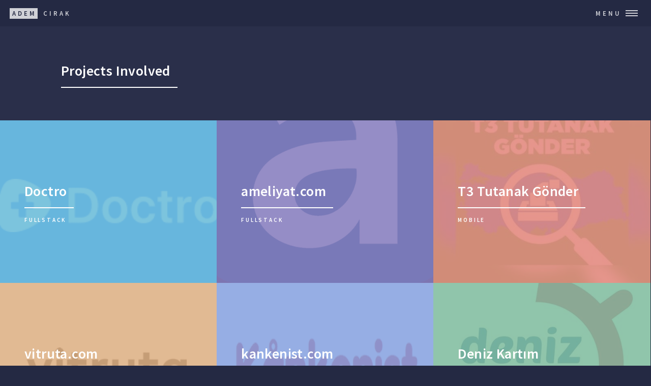

--- FILE ---
content_type: text/javascript; charset=utf-8
request_url: https://ademcirak.com/commons-5b3af87f66cb7575b5a1.js
body_size: 48009
content:
(window.webpackJsonp=window.webpackJsonp||[]).push([[0],{0:function(e,t,n){"use strict";e.exports=n(164)},134:function(e,t,n){n(81),n(16),n(12),n(8),n(22),n(31),t.__esModule=!0;t.ATTRIBUTE_NAMES={BODY:"bodyAttributes",HTML:"htmlAttributes",TITLE:"titleAttributes"};var r=t.TAG_NAMES={BASE:"base",BODY:"body",HEAD:"head",HTML:"html",LINK:"link",META:"meta",NOSCRIPT:"noscript",SCRIPT:"script",STYLE:"style",TITLE:"title"},l=(t.VALID_TAG_NAMES=Object.keys(r).map((function(e){return r[e]})),t.TAG_PROPERTIES={CHARSET:"charset",CSS_TEXT:"cssText",HREF:"href",HTTPEQUIV:"http-equiv",INNER_HTML:"innerHTML",ITEM_PROP:"itemprop",NAME:"name",PROPERTY:"property",REL:"rel",SRC:"src"},t.REACT_TAG_MAP={accesskey:"accessKey",charset:"charSet",class:"className",contenteditable:"contentEditable",contextmenu:"contextMenu","http-equiv":"httpEquiv",itemprop:"itemProp",tabindex:"tabIndex"});t.HELMET_PROPS={DEFAULT_TITLE:"defaultTitle",DEFER:"defer",ENCODE_SPECIAL_CHARACTERS:"encodeSpecialCharacters",ON_CHANGE_CLIENT_STATE:"onChangeClientState",TITLE_TEMPLATE:"titleTemplate"},t.HTML_TAG_MAP=Object.keys(l).reduce((function(e,t){return e[l[t]]=t,e}),{}),t.SELF_CLOSING_TAGS=[r.NOSCRIPT,r.SCRIPT,r.STYLE],t.HELMET_ATTRIBUTE="data-react-helmet"},140:function(e,t,n){n(42),n(87),n(16),n(12),n(8),n(22),n(29),n(107),n(60),n(21),n(58),n(17),t.__esModule=!0,t.Helmet=void 0;var r=Object.assign||function(e){for(var t=1;t<arguments.length;t++){var n=arguments[t];for(var r in n)Object.prototype.hasOwnProperty.call(n,r)&&(e[r]=n[r])}return e},l=function(){function e(e,t){for(var n=0;n<t.length;n++){var r=t[n];r.enumerable=r.enumerable||!1,r.configurable=!0,"value"in r&&(r.writable=!0),Object.defineProperty(e,r.key,r)}}return function(t,n,r){return n&&e(t.prototype,n),r&&e(t,r),t}}(),a=f(n(0)),i=f(n(49)),o=f(n(205)),u=f(n(207)),c=n(208),s=n(134);function f(e){return e&&e.__esModule?e:{default:e}}function d(e,t){var n={};for(var r in e)t.indexOf(r)>=0||Object.prototype.hasOwnProperty.call(e,r)&&(n[r]=e[r]);return n}var p,m,h,y=(0,o.default)(c.reducePropsToState,c.handleClientStateChange,c.mapStateOnServer)((function(){return null})),v=(p=y,h=m=function(e){function t(){return function(e,t){if(!(e instanceof t))throw new TypeError("Cannot call a class as a function")}(this,t),function(e,t){if(!e)throw new ReferenceError("this hasn't been initialised - super() hasn't been called");return!t||"object"!=typeof t&&"function"!=typeof t?e:t}(this,e.apply(this,arguments))}return function(e,t){if("function"!=typeof t&&null!==t)throw new TypeError("Super expression must either be null or a function, not "+typeof t);e.prototype=Object.create(t&&t.prototype,{constructor:{value:e,enumerable:!1,writable:!0,configurable:!0}}),t&&(Object.setPrototypeOf?Object.setPrototypeOf(e,t):e.__proto__=t)}(t,e),t.prototype.shouldComponentUpdate=function(e){return!(0,u.default)(this.props,e)},t.prototype.mapNestedChildrenToProps=function(e,t){if(!t)return null;switch(e.type){case s.TAG_NAMES.SCRIPT:case s.TAG_NAMES.NOSCRIPT:return{innerHTML:t};case s.TAG_NAMES.STYLE:return{cssText:t}}throw new Error("<"+e.type+" /> elements are self-closing and can not contain children. Refer to our API for more information.")},t.prototype.flattenArrayTypeChildren=function(e){var t,n=e.child,l=e.arrayTypeChildren,a=e.newChildProps,i=e.nestedChildren;return r({},l,((t={})[n.type]=[].concat(l[n.type]||[],[r({},a,this.mapNestedChildrenToProps(n,i))]),t))},t.prototype.mapObjectTypeChildren=function(e){var t,n,l=e.child,a=e.newProps,i=e.newChildProps,o=e.nestedChildren;switch(l.type){case s.TAG_NAMES.TITLE:return r({},a,((t={})[l.type]=o,t.titleAttributes=r({},i),t));case s.TAG_NAMES.BODY:return r({},a,{bodyAttributes:r({},i)});case s.TAG_NAMES.HTML:return r({},a,{htmlAttributes:r({},i)})}return r({},a,((n={})[l.type]=r({},i),n))},t.prototype.mapArrayTypeChildrenToProps=function(e,t){var n=r({},t);return Object.keys(e).forEach((function(t){var l;n=r({},n,((l={})[t]=e[t],l))})),n},t.prototype.warnOnInvalidChildren=function(e,t){return!0},t.prototype.mapChildrenToProps=function(e,t){var n=this,r={};return a.default.Children.forEach(e,(function(e){if(e&&e.props){var l=e.props,a=l.children,i=d(l,["children"]),o=(0,c.convertReactPropstoHtmlAttributes)(i);switch(n.warnOnInvalidChildren(e,a),e.type){case s.TAG_NAMES.LINK:case s.TAG_NAMES.META:case s.TAG_NAMES.NOSCRIPT:case s.TAG_NAMES.SCRIPT:case s.TAG_NAMES.STYLE:r=n.flattenArrayTypeChildren({child:e,arrayTypeChildren:r,newChildProps:o,nestedChildren:a});break;default:t=n.mapObjectTypeChildren({child:e,newProps:t,newChildProps:o,nestedChildren:a})}}})),t=this.mapArrayTypeChildrenToProps(r,t)},t.prototype.render=function(){var e=this.props,t=e.children,n=d(e,["children"]),l=r({},n);return t&&(l=this.mapChildrenToProps(t,l)),a.default.createElement(p,l)},l(t,null,[{key:"canUseDOM",set:function(e){p.canUseDOM=e}}]),t}(a.default.Component),m.propTypes={base:i.default.object,bodyAttributes:i.default.object,children:i.default.oneOfType([i.default.arrayOf(i.default.node),i.default.node]),defaultTitle:i.default.string,defer:i.default.bool,encodeSpecialCharacters:i.default.bool,htmlAttributes:i.default.object,link:i.default.arrayOf(i.default.object),meta:i.default.arrayOf(i.default.object),noscript:i.default.arrayOf(i.default.object),onChangeClientState:i.default.func,script:i.default.arrayOf(i.default.object),style:i.default.arrayOf(i.default.object),title:i.default.string,titleAttributes:i.default.object,titleTemplate:i.default.string},m.defaultProps={defer:!0,encodeSpecialCharacters:!0},m.peek=p.peek,m.rewind=function(){var e=p.rewind();return e||(e=(0,c.mapStateOnServer)({baseTag:[],bodyAttributes:{},encodeSpecialCharacters:!0,htmlAttributes:{},linkTags:[],metaTags:[],noscriptTags:[],scriptTags:[],styleTags:[],title:"",titleAttributes:{}})),e},h);v.renderStatic=v.rewind,t.Helmet=v,t.default=v},143:function(e,t,n){var r=n(4),l=n(109),a=n(11).f,i=n(79).f,o=n(100),u=n(69),c=r.RegExp,s=c,f=c.prototype,d=/a/g,p=/a/g,m=new c(d)!==d;if(n(10)&&(!m||n(9)((function(){return p[n(3)("match")]=!1,c(d)!=d||c(p)==p||"/a/i"!=c(d,"i")})))){c=function(e,t){var n=this instanceof c,r=o(e),a=void 0===t;return!n&&r&&e.constructor===c&&a?e:l(m?new s(r&&!a?e.source:e,t):s((r=e instanceof c)?e.source:e,r&&a?u.call(e):t),n?this:f,c)};for(var h=function(e){e in c||a(c,e,{configurable:!0,get:function(){return s[e]},set:function(t){s[e]=t}})},y=i(s),v=0;y.length>v;)h(y[v++]);f.constructor=c,c.prototype=f,n(13)(r,"RegExp",c)}n(94)("RegExp")},145:function(e,t){var n;n=function(){return this}();try{n=n||new Function("return this")()}catch(r){"object"==typeof window&&(n=window)}e.exports=n},164:function(e,t,n){"use strict";n(63),n(57),n(78),n(16),n(12),n(8),n(22),n(42),n(18),n(46),n(39);var r=n(99),l="function"==typeof Symbol&&Symbol.for,a=l?Symbol.for("react.element"):60103,i=l?Symbol.for("react.portal"):60106,o=l?Symbol.for("react.fragment"):60107,u=l?Symbol.for("react.strict_mode"):60108,c=l?Symbol.for("react.profiler"):60114,s=l?Symbol.for("react.provider"):60109,f=l?Symbol.for("react.context"):60110,d=l?Symbol.for("react.forward_ref"):60112,p=l?Symbol.for("react.suspense"):60113,m=l?Symbol.for("react.suspense_list"):60120,h=l?Symbol.for("react.memo"):60115,y=l?Symbol.for("react.lazy"):60116;l&&Symbol.for("react.fundamental"),l&&Symbol.for("react.responder"),l&&Symbol.for("react.scope");var v="function"==typeof Symbol&&Symbol.iterator;function g(e){for(var t=e.message,n="https://reactjs.org/docs/error-decoder.html?invariant="+t,r=1;r<arguments.length;r++)n+="&args[]="+encodeURIComponent(arguments[r]);return e.message="Minified React error #"+t+"; visit "+n+" for the full message or use the non-minified dev environment for full errors and additional helpful warnings. ",e}var b={isMounted:function(){return!1},enqueueForceUpdate:function(){},enqueueReplaceState:function(){},enqueueSetState:function(){}},E={};function T(e,t,n){this.props=e,this.context=t,this.refs=E,this.updater=n||b}function w(){}function k(e,t,n){this.props=e,this.context=t,this.refs=E,this.updater=n||b}T.prototype.isReactComponent={},T.prototype.setState=function(e,t){if("object"!=typeof e&&"function"!=typeof e&&null!=e)throw g(Error(85));this.updater.enqueueSetState(this,e,t,"setState")},T.prototype.forceUpdate=function(e){this.updater.enqueueForceUpdate(this,e,"forceUpdate")},w.prototype=T.prototype;var S=k.prototype=new w;S.constructor=k,r(S,T.prototype),S.isPureReactComponent=!0;var _={current:null},x={suspense:null},C={current:null},P=Object.prototype.hasOwnProperty,A={key:!0,ref:!0,__self:!0,__source:!0};function N(e,t,n){var r,l={},i=null,o=null;if(null!=t)for(r in void 0!==t.ref&&(o=t.ref),void 0!==t.key&&(i=""+t.key),t)P.call(t,r)&&!A.hasOwnProperty(r)&&(l[r]=t[r]);var u=arguments.length-2;if(1===u)l.children=n;else if(1<u){for(var c=Array(u),s=0;s<u;s++)c[s]=arguments[s+2];l.children=c}if(e&&e.defaultProps)for(r in u=e.defaultProps)void 0===l[r]&&(l[r]=u[r]);return{$$typeof:a,type:e,key:i,ref:o,props:l,_owner:C.current}}function M(e){return"object"==typeof e&&null!==e&&e.$$typeof===a}var R=/\/+/g,O=[];function I(e,t,n,r){if(O.length){var l=O.pop();return l.result=e,l.keyPrefix=t,l.func=n,l.context=r,l.count=0,l}return{result:e,keyPrefix:t,func:n,context:r,count:0}}function L(e){e.result=null,e.keyPrefix=null,e.func=null,e.context=null,e.count=0,10>O.length&&O.push(e)}function z(e,t,n){return null==e?0:function e(t,n,r,l){var o=typeof t;"undefined"!==o&&"boolean"!==o||(t=null);var u=!1;if(null===t)u=!0;else switch(o){case"string":case"number":u=!0;break;case"object":switch(t.$$typeof){case a:case i:u=!0}}if(u)return r(l,t,""===n?"."+U(t,0):n),1;if(u=0,n=""===n?".":n+":",Array.isArray(t))for(var c=0;c<t.length;c++){var s=n+U(o=t[c],c);u+=e(o,s,r,l)}else if(null===t||"object"!=typeof t?s=null:s="function"==typeof(s=v&&t[v]||t["@@iterator"])?s:null,"function"==typeof s)for(t=s.call(t),c=0;!(o=t.next()).done;)u+=e(o=o.value,s=n+U(o,c++),r,l);else if("object"===o)throw r=""+t,g(Error(31),"[object Object]"===r?"object with keys {"+Object.keys(t).join(", ")+"}":r,"");return u}(e,"",t,n)}function U(e,t){return"object"==typeof e&&null!==e&&null!=e.key?function(e){var t={"=":"=0",":":"=2"};return"$"+(""+e).replace(/[=:]/g,(function(e){return t[e]}))}(e.key):t.toString(36)}function D(e,t){e.func.call(e.context,t,e.count++)}function F(e,t,n){var r=e.result,l=e.keyPrefix;e=e.func.call(e.context,t,e.count++),Array.isArray(e)?j(e,r,n,(function(e){return e})):null!=e&&(M(e)&&(e=function(e,t){return{$$typeof:a,type:e.type,key:t,ref:e.ref,props:e.props,_owner:e._owner}}(e,l+(!e.key||t&&t.key===e.key?"":(""+e.key).replace(R,"$&/")+"/")+n)),r.push(e))}function j(e,t,n,r,l){var a="";null!=n&&(a=(""+n).replace(R,"$&/")+"/"),z(e,F,t=I(t,a,r,l)),L(t)}function H(){var e=_.current;if(null===e)throw g(Error(321));return e}var B={Children:{map:function(e,t,n){if(null==e)return e;var r=[];return j(e,r,null,t,n),r},forEach:function(e,t,n){if(null==e)return e;z(e,D,t=I(null,null,t,n)),L(t)},count:function(e){return z(e,(function(){return null}),null)},toArray:function(e){var t=[];return j(e,t,null,(function(e){return e})),t},only:function(e){if(!M(e))throw g(Error(143));return e}},createRef:function(){return{current:null}},Component:T,PureComponent:k,createContext:function(e,t){return void 0===t&&(t=null),(e={$$typeof:f,_calculateChangedBits:t,_currentValue:e,_currentValue2:e,_threadCount:0,Provider:null,Consumer:null}).Provider={$$typeof:s,_context:e},e.Consumer=e},forwardRef:function(e){return{$$typeof:d,render:e}},lazy:function(e){return{$$typeof:y,_ctor:e,_status:-1,_result:null}},memo:function(e,t){return{$$typeof:h,type:e,compare:void 0===t?null:t}},useCallback:function(e,t){return H().useCallback(e,t)},useContext:function(e,t){return H().useContext(e,t)},useEffect:function(e,t){return H().useEffect(e,t)},useImperativeHandle:function(e,t,n){return H().useImperativeHandle(e,t,n)},useDebugValue:function(){},useLayoutEffect:function(e,t){return H().useLayoutEffect(e,t)},useMemo:function(e,t){return H().useMemo(e,t)},useReducer:function(e,t,n){return H().useReducer(e,t,n)},useRef:function(e){return H().useRef(e)},useState:function(e){return H().useState(e)},Fragment:o,Profiler:c,StrictMode:u,Suspense:p,unstable_SuspenseList:m,createElement:N,cloneElement:function(e,t,n){if(null==e)throw g(Error(267),e);var l=r({},e.props),i=e.key,o=e.ref,u=e._owner;if(null!=t){if(void 0!==t.ref&&(o=t.ref,u=C.current),void 0!==t.key&&(i=""+t.key),e.type&&e.type.defaultProps)var c=e.type.defaultProps;for(s in t)P.call(t,s)&&!A.hasOwnProperty(s)&&(l[s]=void 0===t[s]&&void 0!==c?c[s]:t[s])}var s=arguments.length-2;if(1===s)l.children=n;else if(1<s){c=Array(s);for(var f=0;f<s;f++)c[f]=arguments[f+2];l.children=c}return{$$typeof:a,type:e.type,key:i,ref:o,props:l,_owner:u}},createFactory:function(e){var t=N.bind(null,e);return t.type=e,t},isValidElement:M,version:"16.10.2",unstable_withSuspenseConfig:function(e,t){var n=x.suspense;x.suspense=void 0===t?null:t;try{e()}finally{x.suspense=n}},__SECRET_INTERNALS_DO_NOT_USE_OR_YOU_WILL_BE_FIRED:{ReactCurrentDispatcher:_,ReactCurrentBatchConfig:x,ReactCurrentOwner:C,IsSomeRendererActing:{current:!1},assign:r}},G={default:B},V=G&&B||G;e.exports=V.default||V},187:function(e,t,n){"use strict";n(188),n(189),n(141),n(22),n(130),n(144),n(63),n(64),n(57),n(78),n(58),n(38),n(16),n(12),n(8),n(80),n(85),n(18),n(47),n(46),n(39),n(29),n(42),n(21);var r=n(0),l=n(99),a=n(191);function i(e){for(var t=e.message,n="https://reactjs.org/docs/error-decoder.html?invariant="+t,r=1;r<arguments.length;r++)n+="&args[]="+encodeURIComponent(arguments[r]);return e.message="Minified React error #"+t+"; visit "+n+" for the full message or use the non-minified dev environment for full errors and additional helpful warnings. ",e}if(!r)throw i(Error(227));var o=null,u={};function c(){if(o)for(var e in u){var t=u[e],n=o.indexOf(e);if(!(-1<n))throw i(Error(96),e);if(!f[n]){if(!t.extractEvents)throw i(Error(97),e);for(var r in f[n]=t,n=t.eventTypes){var l=void 0,a=n[r],c=t,p=r;if(d.hasOwnProperty(p))throw i(Error(99),p);d[p]=a;var m=a.phasedRegistrationNames;if(m){for(l in m)m.hasOwnProperty(l)&&s(m[l],c,p);l=!0}else a.registrationName?(s(a.registrationName,c,p),l=!0):l=!1;if(!l)throw i(Error(98),r,e)}}}}function s(e,t,n){if(p[e])throw i(Error(100),e);p[e]=t,m[e]=t.eventTypes[n].dependencies}var f=[],d={},p={},m={};function h(e,t,n,r,l,a,i,o,u){var c=Array.prototype.slice.call(arguments,3);try{t.apply(n,c)}catch(s){this.onError(s)}}var y=!1,v=null,g=!1,b=null,E={onError:function(e){y=!0,v=e}};function T(e,t,n,r,l,a,i,o,u){y=!1,v=null,h.apply(E,arguments)}var w=null,k=null,S=null;function _(e,t,n){var r=e.type||"unknown-event";e.currentTarget=S(n),function(e,t,n,r,l,a,o,u,c){if(T.apply(this,arguments),y){if(!y)throw i(Error(198));var s=v;y=!1,v=null,g||(g=!0,b=s)}}(r,t,void 0,e),e.currentTarget=null}function x(e,t){if(null==t)throw i(Error(30));return null==e?t:Array.isArray(e)?Array.isArray(t)?(e.push.apply(e,t),e):(e.push(t),e):Array.isArray(t)?[e].concat(t):[e,t]}function C(e,t,n){Array.isArray(e)?e.forEach(t,n):e&&t.call(n,e)}var P=null;function A(e){if(e){var t=e._dispatchListeners,n=e._dispatchInstances;if(Array.isArray(t))for(var r=0;r<t.length&&!e.isPropagationStopped();r++)_(e,t[r],n[r]);else t&&_(e,t,n);e._dispatchListeners=null,e._dispatchInstances=null,e.isPersistent()||e.constructor.release(e)}}function N(e){if(null!==e&&(P=x(P,e)),e=P,P=null,e){if(C(e,A),P)throw i(Error(95));if(g)throw e=b,g=!1,b=null,e}}var M={injectEventPluginOrder:function(e){if(o)throw i(Error(101));o=Array.prototype.slice.call(e),c()},injectEventPluginsByName:function(e){var t,n=!1;for(t in e)if(e.hasOwnProperty(t)){var r=e[t];if(!u.hasOwnProperty(t)||u[t]!==r){if(u[t])throw i(Error(102),t);u[t]=r,n=!0}}n&&c()}};function R(e,t){var n=e.stateNode;if(!n)return null;var r=w(n);if(!r)return null;n=r[t];e:switch(t){case"onClick":case"onClickCapture":case"onDoubleClick":case"onDoubleClickCapture":case"onMouseDown":case"onMouseDownCapture":case"onMouseMove":case"onMouseMoveCapture":case"onMouseUp":case"onMouseUpCapture":(r=!r.disabled)||(r=!("button"===(e=e.type)||"input"===e||"select"===e||"textarea"===e)),e=!r;break e;default:e=!1}if(e)return null;if(n&&"function"!=typeof n)throw i(Error(231),t,typeof n);return n}var O=r.__SECRET_INTERNALS_DO_NOT_USE_OR_YOU_WILL_BE_FIRED;O.hasOwnProperty("ReactCurrentDispatcher")||(O.ReactCurrentDispatcher={current:null}),O.hasOwnProperty("ReactCurrentBatchConfig")||(O.ReactCurrentBatchConfig={suspense:null});var I=/^(.*)[\\\/]/,L="function"==typeof Symbol&&Symbol.for,z=L?Symbol.for("react.element"):60103,U=L?Symbol.for("react.portal"):60106,D=L?Symbol.for("react.fragment"):60107,F=L?Symbol.for("react.strict_mode"):60108,j=L?Symbol.for("react.profiler"):60114,H=L?Symbol.for("react.provider"):60109,B=L?Symbol.for("react.context"):60110,G=L?Symbol.for("react.concurrent_mode"):60111,V=L?Symbol.for("react.forward_ref"):60112,W=L?Symbol.for("react.suspense"):60113,$=L?Symbol.for("react.suspense_list"):60120,Q=L?Symbol.for("react.memo"):60115,K=L?Symbol.for("react.lazy"):60116;L&&Symbol.for("react.fundamental"),L&&Symbol.for("react.responder"),L&&Symbol.for("react.scope");var q="function"==typeof Symbol&&Symbol.iterator;function Y(e){return null===e||"object"!=typeof e?null:"function"==typeof(e=q&&e[q]||e["@@iterator"])?e:null}function X(e){if(null==e)return null;if("function"==typeof e)return e.displayName||e.name||null;if("string"==typeof e)return e;switch(e){case D:return"Fragment";case U:return"Portal";case j:return"Profiler";case F:return"StrictMode";case W:return"Suspense";case $:return"SuspenseList"}if("object"==typeof e)switch(e.$$typeof){case B:return"Context.Consumer";case H:return"Context.Provider";case V:var t=e.render;return t=t.displayName||t.name||"",e.displayName||(""!==t?"ForwardRef("+t+")":"ForwardRef");case Q:return X(e.type);case K:if(e=1===e._status?e._result:null)return X(e)}return null}function J(e){var t="";do{e:switch(e.tag){case 3:case 4:case 6:case 7:case 10:case 9:var n="";break e;default:var r=e._debugOwner,l=e._debugSource,a=X(e.type);n=null,r&&(n=X(r.type)),r=a,a="",l?a=" (at "+l.fileName.replace(I,"")+":"+l.lineNumber+")":n&&(a=" (created by "+n+")"),n="\n    in "+(r||"Unknown")+a}t+=n,e=e.return}while(e);return t}var Z=!("undefined"==typeof window||void 0===window.document||void 0===window.document.createElement),ee=null,te=null,ne=null;function re(e){if(e=k(e)){if("function"!=typeof ee)throw i(Error(280));var t=w(e.stateNode);ee(e.stateNode,e.type,t)}}function le(e){te?ne?ne.push(e):ne=[e]:te=e}function ae(){if(te){var e=te,t=ne;if(ne=te=null,re(e),t)for(e=0;e<t.length;e++)re(t[e])}}function ie(e,t){return e(t)}function oe(e,t,n,r){return e(t,n,r)}function ue(){}var ce=ie,se=!1,fe=!1;function de(){null===te&&null===ne||(ue(),ae())}new Map,new Map,new Map;var pe=/^[:A-Z_a-z\u00C0-\u00D6\u00D8-\u00F6\u00F8-\u02FF\u0370-\u037D\u037F-\u1FFF\u200C-\u200D\u2070-\u218F\u2C00-\u2FEF\u3001-\uD7FF\uF900-\uFDCF\uFDF0-\uFFFD][:A-Z_a-z\u00C0-\u00D6\u00D8-\u00F6\u00F8-\u02FF\u0370-\u037D\u037F-\u1FFF\u200C-\u200D\u2070-\u218F\u2C00-\u2FEF\u3001-\uD7FF\uF900-\uFDCF\uFDF0-\uFFFD\-.0-9\u00B7\u0300-\u036F\u203F-\u2040]*$/,me=Object.prototype.hasOwnProperty,he={},ye={};function ve(e,t,n,r,l,a){this.acceptsBooleans=2===t||3===t||4===t,this.attributeName=r,this.attributeNamespace=l,this.mustUseProperty=n,this.propertyName=e,this.type=t,this.sanitizeURL=a}var ge={};"children dangerouslySetInnerHTML defaultValue defaultChecked innerHTML suppressContentEditableWarning suppressHydrationWarning style".split(" ").forEach((function(e){ge[e]=new ve(e,0,!1,e,null,!1)})),[["acceptCharset","accept-charset"],["className","class"],["htmlFor","for"],["httpEquiv","http-equiv"]].forEach((function(e){var t=e[0];ge[t]=new ve(t,1,!1,e[1],null,!1)})),["contentEditable","draggable","spellCheck","value"].forEach((function(e){ge[e]=new ve(e,2,!1,e.toLowerCase(),null,!1)})),["autoReverse","externalResourcesRequired","focusable","preserveAlpha"].forEach((function(e){ge[e]=new ve(e,2,!1,e,null,!1)})),"allowFullScreen async autoFocus autoPlay controls default defer disabled disablePictureInPicture formNoValidate hidden loop noModule noValidate open playsInline readOnly required reversed scoped seamless itemScope".split(" ").forEach((function(e){ge[e]=new ve(e,3,!1,e.toLowerCase(),null,!1)})),["checked","multiple","muted","selected"].forEach((function(e){ge[e]=new ve(e,3,!0,e,null,!1)})),["capture","download"].forEach((function(e){ge[e]=new ve(e,4,!1,e,null,!1)})),["cols","rows","size","span"].forEach((function(e){ge[e]=new ve(e,6,!1,e,null,!1)})),["rowSpan","start"].forEach((function(e){ge[e]=new ve(e,5,!1,e.toLowerCase(),null,!1)}));var be=/[\-:]([a-z])/g;function Ee(e){return e[1].toUpperCase()}function Te(e){switch(typeof e){case"boolean":case"number":case"object":case"string":case"undefined":return e;default:return""}}function we(e,t,n,r){var l=ge.hasOwnProperty(t)?ge[t]:null;(null!==l?0===l.type:!r&&(2<t.length&&("o"===t[0]||"O"===t[0])&&("n"===t[1]||"N"===t[1])))||(function(e,t,n,r){if(null==t||function(e,t,n,r){if(null!==n&&0===n.type)return!1;switch(typeof t){case"function":case"symbol":return!0;case"boolean":return!r&&(null!==n?!n.acceptsBooleans:"data-"!==(e=e.toLowerCase().slice(0,5))&&"aria-"!==e);default:return!1}}(e,t,n,r))return!0;if(r)return!1;if(null!==n)switch(n.type){case 3:return!t;case 4:return!1===t;case 5:return isNaN(t);case 6:return isNaN(t)||1>t}return!1}(t,n,l,r)&&(n=null),r||null===l?function(e){return!!me.call(ye,e)||!me.call(he,e)&&(pe.test(e)?ye[e]=!0:(he[e]=!0,!1))}(t)&&(null===n?e.removeAttribute(t):e.setAttribute(t,""+n)):l.mustUseProperty?e[l.propertyName]=null===n?3!==l.type&&"":n:(t=l.attributeName,r=l.attributeNamespace,null===n?e.removeAttribute(t):(n=3===(l=l.type)||4===l&&!0===n?"":""+n,r?e.setAttributeNS(r,t,n):e.setAttribute(t,n))))}function ke(e){var t=e.type;return(e=e.nodeName)&&"input"===e.toLowerCase()&&("checkbox"===t||"radio"===t)}function Se(e){e._valueTracker||(e._valueTracker=function(e){var t=ke(e)?"checked":"value",n=Object.getOwnPropertyDescriptor(e.constructor.prototype,t),r=""+e[t];if(!e.hasOwnProperty(t)&&void 0!==n&&"function"==typeof n.get&&"function"==typeof n.set){var l=n.get,a=n.set;return Object.defineProperty(e,t,{configurable:!0,get:function(){return l.call(this)},set:function(e){r=""+e,a.call(this,e)}}),Object.defineProperty(e,t,{enumerable:n.enumerable}),{getValue:function(){return r},setValue:function(e){r=""+e},stopTracking:function(){e._valueTracker=null,delete e[t]}}}}(e))}function _e(e){if(!e)return!1;var t=e._valueTracker;if(!t)return!0;var n=t.getValue(),r="";return e&&(r=ke(e)?e.checked?"true":"false":e.value),(e=r)!==n&&(t.setValue(e),!0)}function xe(e,t){var n=t.checked;return l({},t,{defaultChecked:void 0,defaultValue:void 0,value:void 0,checked:null!=n?n:e._wrapperState.initialChecked})}function Ce(e,t){var n=null==t.defaultValue?"":t.defaultValue,r=null!=t.checked?t.checked:t.defaultChecked;n=Te(null!=t.value?t.value:n),e._wrapperState={initialChecked:r,initialValue:n,controlled:"checkbox"===t.type||"radio"===t.type?null!=t.checked:null!=t.value}}function Pe(e,t){null!=(t=t.checked)&&we(e,"checked",t,!1)}function Ae(e,t){Pe(e,t);var n=Te(t.value),r=t.type;if(null!=n)"number"===r?(0===n&&""===e.value||e.value!=n)&&(e.value=""+n):e.value!==""+n&&(e.value=""+n);else if("submit"===r||"reset"===r)return void e.removeAttribute("value");t.hasOwnProperty("value")?Me(e,t.type,n):t.hasOwnProperty("defaultValue")&&Me(e,t.type,Te(t.defaultValue)),null==t.checked&&null!=t.defaultChecked&&(e.defaultChecked=!!t.defaultChecked)}function Ne(e,t,n){if(t.hasOwnProperty("value")||t.hasOwnProperty("defaultValue")){var r=t.type;if(!("submit"!==r&&"reset"!==r||void 0!==t.value&&null!==t.value))return;t=""+e._wrapperState.initialValue,n||t===e.value||(e.value=t),e.defaultValue=t}""!==(n=e.name)&&(e.name=""),e.defaultChecked=!e.defaultChecked,e.defaultChecked=!!e._wrapperState.initialChecked,""!==n&&(e.name=n)}function Me(e,t,n){"number"===t&&e.ownerDocument.activeElement===e||(null==n?e.defaultValue=""+e._wrapperState.initialValue:e.defaultValue!==""+n&&(e.defaultValue=""+n))}function Re(e,t){return e=l({children:void 0},t),(t=function(e){var t="";return r.Children.forEach(e,(function(e){null!=e&&(t+=e)})),t}(t.children))&&(e.children=t),e}function Oe(e,t,n,r){if(e=e.options,t){t={};for(var l=0;l<n.length;l++)t["$"+n[l]]=!0;for(n=0;n<e.length;n++)l=t.hasOwnProperty("$"+e[n].value),e[n].selected!==l&&(e[n].selected=l),l&&r&&(e[n].defaultSelected=!0)}else{for(n=""+Te(n),t=null,l=0;l<e.length;l++){if(e[l].value===n)return e[l].selected=!0,void(r&&(e[l].defaultSelected=!0));null!==t||e[l].disabled||(t=e[l])}null!==t&&(t.selected=!0)}}function Ie(e,t){if(null!=t.dangerouslySetInnerHTML)throw i(Error(91));return l({},t,{value:void 0,defaultValue:void 0,children:""+e._wrapperState.initialValue})}function Le(e,t){var n=t.value;if(null==n){if(n=t.defaultValue,null!=(t=t.children)){if(null!=n)throw i(Error(92));if(Array.isArray(t)){if(!(1>=t.length))throw i(Error(93));t=t[0]}n=t}null==n&&(n="")}e._wrapperState={initialValue:Te(n)}}function ze(e,t){var n=Te(t.value),r=Te(t.defaultValue);null!=n&&((n=""+n)!==e.value&&(e.value=n),null==t.defaultValue&&e.defaultValue!==n&&(e.defaultValue=n)),null!=r&&(e.defaultValue=""+r)}function Ue(e){var t=e.textContent;t===e._wrapperState.initialValue&&""!==t&&null!==t&&(e.value=t)}"accent-height alignment-baseline arabic-form baseline-shift cap-height clip-path clip-rule color-interpolation color-interpolation-filters color-profile color-rendering dominant-baseline enable-background fill-opacity fill-rule flood-color flood-opacity font-family font-size font-size-adjust font-stretch font-style font-variant font-weight glyph-name glyph-orientation-horizontal glyph-orientation-vertical horiz-adv-x horiz-origin-x image-rendering letter-spacing lighting-color marker-end marker-mid marker-start overline-position overline-thickness paint-order panose-1 pointer-events rendering-intent shape-rendering stop-color stop-opacity strikethrough-position strikethrough-thickness stroke-dasharray stroke-dashoffset stroke-linecap stroke-linejoin stroke-miterlimit stroke-opacity stroke-width text-anchor text-decoration text-rendering underline-position underline-thickness unicode-bidi unicode-range units-per-em v-alphabetic v-hanging v-ideographic v-mathematical vector-effect vert-adv-y vert-origin-x vert-origin-y word-spacing writing-mode xmlns:xlink x-height".split(" ").forEach((function(e){var t=e.replace(be,Ee);ge[t]=new ve(t,1,!1,e,null,!1)})),"xlink:actuate xlink:arcrole xlink:role xlink:show xlink:title xlink:type".split(" ").forEach((function(e){var t=e.replace(be,Ee);ge[t]=new ve(t,1,!1,e,"http://www.w3.org/1999/xlink",!1)})),["xml:base","xml:lang","xml:space"].forEach((function(e){var t=e.replace(be,Ee);ge[t]=new ve(t,1,!1,e,"http://www.w3.org/XML/1998/namespace",!1)})),["tabIndex","crossOrigin"].forEach((function(e){ge[e]=new ve(e,1,!1,e.toLowerCase(),null,!1)})),ge.xlinkHref=new ve("xlinkHref",1,!1,"xlink:href","http://www.w3.org/1999/xlink",!0),["src","href","action","formAction"].forEach((function(e){ge[e]=new ve(e,1,!1,e.toLowerCase(),null,!0)}));var De={html:"http://www.w3.org/1999/xhtml",mathml:"http://www.w3.org/1998/Math/MathML",svg:"http://www.w3.org/2000/svg"};function Fe(e){switch(e){case"svg":return"http://www.w3.org/2000/svg";case"math":return"http://www.w3.org/1998/Math/MathML";default:return"http://www.w3.org/1999/xhtml"}}function je(e,t){return null==e||"http://www.w3.org/1999/xhtml"===e?Fe(t):"http://www.w3.org/2000/svg"===e&&"foreignObject"===t?"http://www.w3.org/1999/xhtml":e}var He,Be=function(e){return"undefined"!=typeof MSApp&&MSApp.execUnsafeLocalFunction?function(t,n,r,l){MSApp.execUnsafeLocalFunction((function(){return e(t,n)}))}:e}((function(e,t){if(e.namespaceURI!==De.svg||"innerHTML"in e)e.innerHTML=t;else{for((He=He||document.createElement("div")).innerHTML="<svg>"+t.valueOf().toString()+"</svg>",t=He.firstChild;e.firstChild;)e.removeChild(e.firstChild);for(;t.firstChild;)e.appendChild(t.firstChild)}}));function Ge(e,t){if(t){var n=e.firstChild;if(n&&n===e.lastChild&&3===n.nodeType)return void(n.nodeValue=t)}e.textContent=t}function Ve(e,t){var n={};return n[e.toLowerCase()]=t.toLowerCase(),n["Webkit"+e]="webkit"+t,n["Moz"+e]="moz"+t,n}var We={animationend:Ve("Animation","AnimationEnd"),animationiteration:Ve("Animation","AnimationIteration"),animationstart:Ve("Animation","AnimationStart"),transitionend:Ve("Transition","TransitionEnd")},$e={},Qe={};function Ke(e){if($e[e])return $e[e];if(!We[e])return e;var t,n=We[e];for(t in n)if(n.hasOwnProperty(t)&&t in Qe)return $e[e]=n[t];return e}Z&&(Qe=document.createElement("div").style,"AnimationEvent"in window||(delete We.animationend.animation,delete We.animationiteration.animation,delete We.animationstart.animation),"TransitionEvent"in window||delete We.transitionend.transition);var qe=Ke("animationend"),Ye=Ke("animationiteration"),Xe=Ke("animationstart"),Je=Ke("transitionend"),Ze="abort canplay canplaythrough durationchange emptied encrypted ended error loadeddata loadedmetadata loadstart pause play playing progress ratechange seeked seeking stalled suspend timeupdate volumechange waiting".split(" "),et=!1,tt=[],nt=null,rt=null,lt=null,at=new Map,it=new Map,ot="mousedown mouseup touchcancel touchend touchstart auxclick dblclick pointercancel pointerdown pointerup dragend dragstart drop compositionend compositionstart keydown keypress keyup input textInput close cancel copy cut paste click change contextmenu reset submit".split(" "),ut="focus blur dragenter dragleave mouseover mouseout pointerover pointerout gotpointercapture lostpointercapture".split(" ");function ct(e,t,n,r){return{blockedOn:e,topLevelType:t,eventSystemFlags:32|n,nativeEvent:r}}function st(e,t){switch(e){case"focus":case"blur":nt=null;break;case"dragenter":case"dragleave":rt=null;break;case"mouseover":case"mouseout":lt=null;break;case"pointerover":case"pointerout":at.delete(t.pointerId);break;case"gotpointercapture":case"lostpointercapture":it.delete(t.pointerId)}}function ft(e,t,n,r,l){return null===e||e.nativeEvent!==l?ct(t,n,r,l):(e.eventSystemFlags|=r,e)}function dt(e){if(null!==e.blockedOn)return!1;var t=xn(e.topLevelType,e.eventSystemFlags,e.nativeEvent);return null===t||(e.blockedOn=t,!1)}function pt(e,t,n){dt(e)&&n.delete(t)}function mt(){for(et=!1;0<tt.length;){var e=tt[0];if(null!==e.blockedOn)break;var t=xn(e.topLevelType,e.eventSystemFlags,e.nativeEvent);null!==t?e.blockedOn=t:tt.shift()}null!==nt&&dt(nt)&&(nt=null),null!==rt&&dt(rt)&&(rt=null),null!==lt&&dt(lt)&&(lt=null),at.forEach(pt),it.forEach(pt)}function ht(e,t){e.blockedOn===t&&(e.blockedOn=null,et||(et=!0,a.unstable_scheduleCallback(a.unstable_NormalPriority,mt)))}function yt(e){function t(t){return ht(t,e)}if(0<tt.length){ht(tt[0],e);for(var n=1;n<tt.length;n++){var r=tt[n];r.blockedOn===e&&(r.blockedOn=null)}}null!==nt&&ht(nt,e),null!==rt&&ht(rt,e),null!==lt&&ht(lt,e),at.forEach(t),it.forEach(t)}var vt=0,gt=2,bt=1024;function Et(e){var t=e,n=e;if(e.alternate)for(;t.return;)t=t.return;else{e=t;do{((t=e).effectTag&(gt|bt))!==vt&&(n=t.return),e=t.return}while(e)}return 3===t.tag?n:null}function Tt(e){if(Et(e)!==e)throw i(Error(188))}function wt(e){if(!(e=function(e){var t=e.alternate;if(!t){if(null===(t=Et(e)))throw i(Error(188));return t!==e?null:e}for(var n=e,r=t;;){var l=n.return;if(null===l)break;var a=l.alternate;if(null===a){if(null!==(r=l.return)){n=r;continue}break}if(l.child===a.child){for(a=l.child;a;){if(a===n)return Tt(l),e;if(a===r)return Tt(l),t;a=a.sibling}throw i(Error(188))}if(n.return!==r.return)n=l,r=a;else{for(var o=!1,u=l.child;u;){if(u===n){o=!0,n=l,r=a;break}if(u===r){o=!0,r=l,n=a;break}u=u.sibling}if(!o){for(u=a.child;u;){if(u===n){o=!0,n=a,r=l;break}if(u===r){o=!0,r=a,n=l;break}u=u.sibling}if(!o)throw i(Error(189))}}if(n.alternate!==r)throw i(Error(190))}if(3!==n.tag)throw i(Error(188));return n.stateNode.current===n?e:t}(e)))return null;for(var t=e;;){if(5===t.tag||6===t.tag)return t;if(t.child)t.child.return=t,t=t.child;else{if(t===e)break;for(;!t.sibling;){if(!t.return||t.return===e)return null;t=t.return}t.sibling.return=t.return,t=t.sibling}}return null}function kt(e){return(e=e.target||e.srcElement||window).correspondingUseElement&&(e=e.correspondingUseElement),3===e.nodeType?e.parentNode:e}function St(e){do{e=e.return}while(e&&5!==e.tag);return e||null}function _t(e,t,n){(t=R(e,n.dispatchConfig.phasedRegistrationNames[t]))&&(n._dispatchListeners=x(n._dispatchListeners,t),n._dispatchInstances=x(n._dispatchInstances,e))}function xt(e){if(e&&e.dispatchConfig.phasedRegistrationNames){for(var t=e._targetInst,n=[];t;)n.push(t),t=St(t);for(t=n.length;0<t--;)_t(n[t],"captured",e);for(t=0;t<n.length;t++)_t(n[t],"bubbled",e)}}function Ct(e,t,n){e&&n&&n.dispatchConfig.registrationName&&(t=R(e,n.dispatchConfig.registrationName))&&(n._dispatchListeners=x(n._dispatchListeners,t),n._dispatchInstances=x(n._dispatchInstances,e))}function Pt(e){e&&e.dispatchConfig.registrationName&&Ct(e._targetInst,null,e)}function At(e){C(e,xt)}function Nt(){return!0}function Mt(){return!1}function Rt(e,t,n,r){for(var l in this.dispatchConfig=e,this._targetInst=t,this.nativeEvent=n,e=this.constructor.Interface)e.hasOwnProperty(l)&&((t=e[l])?this[l]=t(n):"target"===l?this.target=r:this[l]=n[l]);return this.isDefaultPrevented=(null!=n.defaultPrevented?n.defaultPrevented:!1===n.returnValue)?Nt:Mt,this.isPropagationStopped=Mt,this}function Ot(e,t,n,r){if(this.eventPool.length){var l=this.eventPool.pop();return this.call(l,e,t,n,r),l}return new this(e,t,n,r)}function It(e){if(!(e instanceof this))throw i(Error(279));e.destructor(),10>this.eventPool.length&&this.eventPool.push(e)}function Lt(e){e.eventPool=[],e.getPooled=Ot,e.release=It}l(Rt.prototype,{preventDefault:function(){this.defaultPrevented=!0;var e=this.nativeEvent;e&&(e.preventDefault?e.preventDefault():"unknown"!=typeof e.returnValue&&(e.returnValue=!1),this.isDefaultPrevented=Nt)},stopPropagation:function(){var e=this.nativeEvent;e&&(e.stopPropagation?e.stopPropagation():"unknown"!=typeof e.cancelBubble&&(e.cancelBubble=!0),this.isPropagationStopped=Nt)},persist:function(){this.isPersistent=Nt},isPersistent:Mt,destructor:function(){var e,t=this.constructor.Interface;for(e in t)this[e]=null;this.nativeEvent=this._targetInst=this.dispatchConfig=null,this.isPropagationStopped=this.isDefaultPrevented=Mt,this._dispatchInstances=this._dispatchListeners=null}}),Rt.Interface={type:null,target:null,currentTarget:function(){return null},eventPhase:null,bubbles:null,cancelable:null,timeStamp:function(e){return e.timeStamp||Date.now()},defaultPrevented:null,isTrusted:null},Rt.extend=function(e){function t(){}function n(){return r.apply(this,arguments)}var r=this;t.prototype=r.prototype;var a=new t;return l(a,n.prototype),n.prototype=a,n.prototype.constructor=n,n.Interface=l({},r.Interface,e),n.extend=r.extend,Lt(n),n},Lt(Rt);var zt=Rt.extend({animationName:null,elapsedTime:null,pseudoElement:null}),Ut=Rt.extend({clipboardData:function(e){return"clipboardData"in e?e.clipboardData:window.clipboardData}}),Dt=Rt.extend({view:null,detail:null}),Ft=Dt.extend({relatedTarget:null});function jt(e){var t=e.keyCode;return"charCode"in e?0===(e=e.charCode)&&13===t&&(e=13):e=t,10===e&&(e=13),32<=e||13===e?e:0}var Ht={Esc:"Escape",Spacebar:" ",Left:"ArrowLeft",Up:"ArrowUp",Right:"ArrowRight",Down:"ArrowDown",Del:"Delete",Win:"OS",Menu:"ContextMenu",Apps:"ContextMenu",Scroll:"ScrollLock",MozPrintableKey:"Unidentified"},Bt={8:"Backspace",9:"Tab",12:"Clear",13:"Enter",16:"Shift",17:"Control",18:"Alt",19:"Pause",20:"CapsLock",27:"Escape",32:" ",33:"PageUp",34:"PageDown",35:"End",36:"Home",37:"ArrowLeft",38:"ArrowUp",39:"ArrowRight",40:"ArrowDown",45:"Insert",46:"Delete",112:"F1",113:"F2",114:"F3",115:"F4",116:"F5",117:"F6",118:"F7",119:"F8",120:"F9",121:"F10",122:"F11",123:"F12",144:"NumLock",145:"ScrollLock",224:"Meta"},Gt={Alt:"altKey",Control:"ctrlKey",Meta:"metaKey",Shift:"shiftKey"};function Vt(e){var t=this.nativeEvent;return t.getModifierState?t.getModifierState(e):!!(e=Gt[e])&&!!t[e]}function Wt(){return Vt}for(var $t=Dt.extend({key:function(e){if(e.key){var t=Ht[e.key]||e.key;if("Unidentified"!==t)return t}return"keypress"===e.type?13===(e=jt(e))?"Enter":String.fromCharCode(e):"keydown"===e.type||"keyup"===e.type?Bt[e.keyCode]||"Unidentified":""},location:null,ctrlKey:null,shiftKey:null,altKey:null,metaKey:null,repeat:null,locale:null,getModifierState:Wt,charCode:function(e){return"keypress"===e.type?jt(e):0},keyCode:function(e){return"keydown"===e.type||"keyup"===e.type?e.keyCode:0},which:function(e){return"keypress"===e.type?jt(e):"keydown"===e.type||"keyup"===e.type?e.keyCode:0}}),Qt=0,Kt=0,qt=!1,Yt=!1,Xt=Dt.extend({screenX:null,screenY:null,clientX:null,clientY:null,pageX:null,pageY:null,ctrlKey:null,shiftKey:null,altKey:null,metaKey:null,getModifierState:Wt,button:null,buttons:null,relatedTarget:function(e){return e.relatedTarget||(e.fromElement===e.srcElement?e.toElement:e.fromElement)},movementX:function(e){if("movementX"in e)return e.movementX;var t=Qt;return Qt=e.screenX,qt?"mousemove"===e.type?e.screenX-t:0:(qt=!0,0)},movementY:function(e){if("movementY"in e)return e.movementY;var t=Kt;return Kt=e.screenY,Yt?"mousemove"===e.type?e.screenY-t:0:(Yt=!0,0)}}),Jt=Xt.extend({pointerId:null,width:null,height:null,pressure:null,tangentialPressure:null,tiltX:null,tiltY:null,twist:null,pointerType:null,isPrimary:null}),Zt=Xt.extend({dataTransfer:null}),en=Dt.extend({touches:null,targetTouches:null,changedTouches:null,altKey:null,metaKey:null,ctrlKey:null,shiftKey:null,getModifierState:Wt}),tn=Rt.extend({propertyName:null,elapsedTime:null,pseudoElement:null}),nn=Xt.extend({deltaX:function(e){return"deltaX"in e?e.deltaX:"wheelDeltaX"in e?-e.wheelDeltaX:0},deltaY:function(e){return"deltaY"in e?e.deltaY:"wheelDeltaY"in e?-e.wheelDeltaY:"wheelDelta"in e?-e.wheelDelta:0},deltaZ:null,deltaMode:null}),rn=[["blur","blur",0],["cancel","cancel",0],["click","click",0],["close","close",0],["contextmenu","contextMenu",0],["copy","copy",0],["cut","cut",0],["auxclick","auxClick",0],["dblclick","doubleClick",0],["dragend","dragEnd",0],["dragstart","dragStart",0],["drop","drop",0],["focus","focus",0],["input","input",0],["invalid","invalid",0],["keydown","keyDown",0],["keypress","keyPress",0],["keyup","keyUp",0],["mousedown","mouseDown",0],["mouseup","mouseUp",0],["paste","paste",0],["pause","pause",0],["play","play",0],["pointercancel","pointerCancel",0],["pointerdown","pointerDown",0],["pointerup","pointerUp",0],["ratechange","rateChange",0],["reset","reset",0],["seeked","seeked",0],["submit","submit",0],["touchcancel","touchCancel",0],["touchend","touchEnd",0],["touchstart","touchStart",0],["volumechange","volumeChange",0],["drag","drag",1],["dragenter","dragEnter",1],["dragexit","dragExit",1],["dragleave","dragLeave",1],["dragover","dragOver",1],["mousemove","mouseMove",1],["mouseout","mouseOut",1],["mouseover","mouseOver",1],["pointermove","pointerMove",1],["pointerout","pointerOut",1],["pointerover","pointerOver",1],["scroll","scroll",1],["toggle","toggle",1],["touchmove","touchMove",1],["wheel","wheel",1],["abort","abort",2],[qe,"animationEnd",2],[Ye,"animationIteration",2],[Xe,"animationStart",2],["canplay","canPlay",2],["canplaythrough","canPlayThrough",2],["durationchange","durationChange",2],["emptied","emptied",2],["encrypted","encrypted",2],["ended","ended",2],["error","error",2],["gotpointercapture","gotPointerCapture",2],["load","load",2],["loadeddata","loadedData",2],["loadedmetadata","loadedMetadata",2],["loadstart","loadStart",2],["lostpointercapture","lostPointerCapture",2],["playing","playing",2],["progress","progress",2],["seeking","seeking",2],["stalled","stalled",2],["suspend","suspend",2],["timeupdate","timeUpdate",2],[Je,"transitionEnd",2],["waiting","waiting",2]],ln={},an={},on=0;on<rn.length;on++){var un=rn[on],cn=un[0],sn=un[1],fn=un[2],dn="on"+(sn[0].toUpperCase()+sn.slice(1)),pn={phasedRegistrationNames:{bubbled:dn,captured:dn+"Capture"},dependencies:[cn],eventPriority:fn};ln[sn]=pn,an[cn]=pn}var mn={eventTypes:ln,getEventPriority:function(e){return void 0!==(e=an[e])?e.eventPriority:2},extractEvents:function(e,t,n,r){var l=an[e];if(!l)return null;switch(e){case"keypress":if(0===jt(n))return null;case"keydown":case"keyup":e=$t;break;case"blur":case"focus":e=Ft;break;case"click":if(2===n.button)return null;case"auxclick":case"dblclick":case"mousedown":case"mousemove":case"mouseup":case"mouseout":case"mouseover":case"contextmenu":e=Xt;break;case"drag":case"dragend":case"dragenter":case"dragexit":case"dragleave":case"dragover":case"dragstart":case"drop":e=Zt;break;case"touchcancel":case"touchend":case"touchmove":case"touchstart":e=en;break;case qe:case Ye:case Xe:e=zt;break;case Je:e=tn;break;case"scroll":e=Dt;break;case"wheel":e=nn;break;case"copy":case"cut":case"paste":e=Ut;break;case"gotpointercapture":case"lostpointercapture":case"pointercancel":case"pointerdown":case"pointermove":case"pointerout":case"pointerover":case"pointerup":e=Jt;break;default:e=Rt}return At(t=e.getPooled(l,t,n,r)),t}},hn=mn.getEventPriority,yn=10,vn=[];function gn(e){var t=e.targetInst,n=t;do{if(!n){e.ancestors.push(n);break}var r=n;if(3===r.tag)r=r.stateNode.containerInfo;else{for(;r.return;)r=r.return;r=3!==r.tag?null:r.stateNode.containerInfo}if(!r)break;5!==(t=n.tag)&&6!==t||e.ancestors.push(n),n=or(r)}while(n);for(n=0;n<e.ancestors.length;n++){t=e.ancestors[n];var l=kt(e.nativeEvent);r=e.topLevelType;for(var a=e.nativeEvent,i=e.eventSystemFlags,o=null,u=0;u<f.length;u++){var c=f[u];c&&(c=c.extractEvents(r,t,a,l,i))&&(o=x(o,c))}N(o)}}var bn=!0;function En(e,t){Tn(t,e,!1)}function Tn(e,t,n){switch(hn(t)){case 0:var r=wn.bind(null,t,1);break;case 1:r=kn.bind(null,t,1);break;default:r=_n.bind(null,t,1)}n?e.addEventListener(t,r,!0):e.addEventListener(t,r,!1)}function wn(e,t,n){se||ue();var r=_n,l=se;se=!0;try{oe(r,e,t,n)}finally{(se=l)||de()}}function kn(e,t,n){_n(e,t,n)}function Sn(e,t,n,r){if(vn.length){var l=vn.pop();l.topLevelType=e,l.eventSystemFlags=t,l.nativeEvent=n,l.targetInst=r,e=l}else e={topLevelType:e,eventSystemFlags:t,nativeEvent:n,targetInst:r,ancestors:[]};try{if(t=gn,n=e,fe)t(n,void 0);else{fe=!0;try{ce(t,n,void 0)}finally{fe=!1,de()}}}finally{e.topLevelType=null,e.nativeEvent=null,e.targetInst=null,e.ancestors.length=0,vn.length<yn&&vn.push(e)}}function _n(e,t,n){if(bn)if(0<tt.length&&-1<ot.indexOf(e))e=ct(null,e,t,n),tt.push(e);else{var r=xn(e,t,n);null===r?st(e,n):-1<ot.indexOf(e)?(e=ct(r,e,t,n),tt.push(e)):function(e,t,n,r){switch(t){case"focus":return nt=ft(nt,e,t,n,r),!0;case"dragenter":return rt=ft(rt,e,t,n,r),!0;case"mouseover":return lt=ft(lt,e,t,n,r),!0;case"pointerover":var l=r.pointerId;return at.set(l,ft(at.get(l)||null,e,t,n,r)),!0;case"gotpointercapture":return l=r.pointerId,it.set(l,ft(it.get(l)||null,e,t,n,r)),!0}return!1}(r,e,t,n)||(st(e,n),Sn(e,t,n,null))}}function xn(e,t,n){var r=kt(n),l=or(r);if(null!==l)if(null===(r=Et(l)))l=null;else{var a=r.tag;if(13===a){if(null!==(r=13!==r.tag||(null===(l=r.memoizedState)&&(null!==(r=r.alternate)&&(l=r.memoizedState)),null===l)?null:l.dehydrated))return r;l=null}else if(3===a){if(r.stateNode.hydrate)return 3===r.tag?r.stateNode.containerInfo:null;l=null}else r!==l&&(l=null)}return Sn(e,t,n,l),null}function Cn(e){if(!Z)return!1;var t=(e="on"+e)in document;return t||((t=document.createElement("div")).setAttribute(e,"return;"),t="function"==typeof t[e]),t}var Pn=new("function"==typeof WeakMap?WeakMap:Map);function An(e){var t=Pn.get(e);return void 0===t&&(t=new Set,Pn.set(e,t)),t}function Nn(e,t,n){if(!n.has(e)){switch(e){case"scroll":Tn(t,"scroll",!0);break;case"focus":case"blur":Tn(t,"focus",!0),Tn(t,"blur",!0),n.add("blur"),n.add("focus");break;case"cancel":case"close":Cn(e)&&Tn(t,e,!0);break;case"invalid":case"submit":case"reset":break;default:-1===Ze.indexOf(e)&&En(e,t)}n.add(e)}}var Mn={animationIterationCount:!0,borderImageOutset:!0,borderImageSlice:!0,borderImageWidth:!0,boxFlex:!0,boxFlexGroup:!0,boxOrdinalGroup:!0,columnCount:!0,columns:!0,flex:!0,flexGrow:!0,flexPositive:!0,flexShrink:!0,flexNegative:!0,flexOrder:!0,gridArea:!0,gridRow:!0,gridRowEnd:!0,gridRowSpan:!0,gridRowStart:!0,gridColumn:!0,gridColumnEnd:!0,gridColumnSpan:!0,gridColumnStart:!0,fontWeight:!0,lineClamp:!0,lineHeight:!0,opacity:!0,order:!0,orphans:!0,tabSize:!0,widows:!0,zIndex:!0,zoom:!0,fillOpacity:!0,floodOpacity:!0,stopOpacity:!0,strokeDasharray:!0,strokeDashoffset:!0,strokeMiterlimit:!0,strokeOpacity:!0,strokeWidth:!0},Rn=["Webkit","ms","Moz","O"];function On(e,t,n){return null==t||"boolean"==typeof t||""===t?"":n||"number"!=typeof t||0===t||Mn.hasOwnProperty(e)&&Mn[e]?(""+t).trim():t+"px"}function In(e,t){for(var n in e=e.style,t)if(t.hasOwnProperty(n)){var r=0===n.indexOf("--"),l=On(n,t[n],r);"float"===n&&(n="cssFloat"),r?e.setProperty(n,l):e[n]=l}}Object.keys(Mn).forEach((function(e){Rn.forEach((function(t){t=t+e.charAt(0).toUpperCase()+e.substring(1),Mn[t]=Mn[e]}))}));var Ln=l({menuitem:!0},{area:!0,base:!0,br:!0,col:!0,embed:!0,hr:!0,img:!0,input:!0,keygen:!0,link:!0,meta:!0,param:!0,source:!0,track:!0,wbr:!0});function zn(e,t){if(t){if(Ln[e]&&(null!=t.children||null!=t.dangerouslySetInnerHTML))throw i(Error(137),e,"");if(null!=t.dangerouslySetInnerHTML){if(null!=t.children)throw i(Error(60));if(!("object"==typeof t.dangerouslySetInnerHTML&&"__html"in t.dangerouslySetInnerHTML))throw i(Error(61))}if(null!=t.style&&"object"!=typeof t.style)throw i(Error(62),"")}}function Un(e,t){if(-1===e.indexOf("-"))return"string"==typeof t.is;switch(e){case"annotation-xml":case"color-profile":case"font-face":case"font-face-src":case"font-face-uri":case"font-face-format":case"font-face-name":case"missing-glyph":return!1;default:return!0}}function Dn(e,t){var n=An(e=9===e.nodeType||11===e.nodeType?e:e.ownerDocument);t=m[t];for(var r=0;r<t.length;r++)Nn(t[r],e,n)}function Fn(){}function jn(e){if(void 0===(e=e||("undefined"!=typeof document?document:void 0)))return null;try{return e.activeElement||e.body}catch(ac){return e.body}}function Hn(e){for(;e&&e.firstChild;)e=e.firstChild;return e}function Bn(e,t){var n,r=Hn(e);for(e=0;r;){if(3===r.nodeType){if(n=e+r.textContent.length,e<=t&&n>=t)return{node:r,offset:t-e};e=n}e:{for(;r;){if(r.nextSibling){r=r.nextSibling;break e}r=r.parentNode}r=void 0}r=Hn(r)}}function Gn(){for(var e=window,t=jn();t instanceof e.HTMLIFrameElement;){try{var n="string"==typeof t.contentWindow.location.href}catch(r){n=!1}if(!n)break;t=jn((e=t.contentWindow).document)}return t}function Vn(e){var t=e&&e.nodeName&&e.nodeName.toLowerCase();return t&&("input"===t&&("text"===e.type||"search"===e.type||"tel"===e.type||"url"===e.type||"password"===e.type)||"textarea"===t||"true"===e.contentEditable)}var Wn="$",$n="/$",Qn="$?",Kn="$!",qn=null,Yn=null;function Xn(e,t){switch(e){case"button":case"input":case"select":case"textarea":return!!t.autoFocus}return!1}function Jn(e,t){return"textarea"===e||"option"===e||"noscript"===e||"string"==typeof t.children||"number"==typeof t.children||"object"==typeof t.dangerouslySetInnerHTML&&null!==t.dangerouslySetInnerHTML&&null!=t.dangerouslySetInnerHTML.__html}var Zn="function"==typeof setTimeout?setTimeout:void 0,er="function"==typeof clearTimeout?clearTimeout:void 0;function tr(e){for(;null!=e;e=e.nextSibling){var t=e.nodeType;if(1===t||3===t)break}return e}function nr(e){e=e.previousSibling;for(var t=0;e;){if(8===e.nodeType){var n=e.data;if(n===Wn||n===Kn||n===Qn){if(0===t)return e;t--}else n===$n&&t++}e=e.previousSibling}return null}var rr=Math.random().toString(36).slice(2),lr="__reactInternalInstance$"+rr,ar="__reactEventHandlers$"+rr,ir="__reactContainere$"+rr;function or(e){var t=e[lr];if(t)return t;for(var n=e.parentNode;n;){if(t=n[ir]||n[lr]){if(n=t.alternate,null!==t.child||null!==n&&null!==n.child)for(e=nr(e);null!==e;){if(n=e[lr])return n;e=nr(e)}return t}n=(e=n).parentNode}return null}function ur(e){return!(e=e[lr]||e[ir])||5!==e.tag&&6!==e.tag&&13!==e.tag&&3!==e.tag?null:e}function cr(e){if(5===e.tag||6===e.tag)return e.stateNode;throw i(Error(33))}function sr(e){return e[ar]||null}var fr=null,dr=null,pr=null;function mr(){if(pr)return pr;var e,t,n=dr,r=n.length,l="value"in fr?fr.value:fr.textContent,a=l.length;for(e=0;e<r&&n[e]===l[e];e++);var i=r-e;for(t=1;t<=i&&n[r-t]===l[a-t];t++);return pr=l.slice(e,1<t?1-t:void 0)}var hr=Rt.extend({data:null}),yr=Rt.extend({data:null}),vr=[9,13,27,32],gr=Z&&"CompositionEvent"in window,br=null;Z&&"documentMode"in document&&(br=document.documentMode);var Er=Z&&"TextEvent"in window&&!br,Tr=Z&&(!gr||br&&8<br&&11>=br),wr=String.fromCharCode(32),kr={beforeInput:{phasedRegistrationNames:{bubbled:"onBeforeInput",captured:"onBeforeInputCapture"},dependencies:["compositionend","keypress","textInput","paste"]},compositionEnd:{phasedRegistrationNames:{bubbled:"onCompositionEnd",captured:"onCompositionEndCapture"},dependencies:"blur compositionend keydown keypress keyup mousedown".split(" ")},compositionStart:{phasedRegistrationNames:{bubbled:"onCompositionStart",captured:"onCompositionStartCapture"},dependencies:"blur compositionstart keydown keypress keyup mousedown".split(" ")},compositionUpdate:{phasedRegistrationNames:{bubbled:"onCompositionUpdate",captured:"onCompositionUpdateCapture"},dependencies:"blur compositionupdate keydown keypress keyup mousedown".split(" ")}},Sr=!1;function _r(e,t){switch(e){case"keyup":return-1!==vr.indexOf(t.keyCode);case"keydown":return 229!==t.keyCode;case"keypress":case"mousedown":case"blur":return!0;default:return!1}}function xr(e){return"object"==typeof(e=e.detail)&&"data"in e?e.data:null}var Cr=!1;var Pr={eventTypes:kr,extractEvents:function(e,t,n,r){var l;if(gr)e:{switch(e){case"compositionstart":var a=kr.compositionStart;break e;case"compositionend":a=kr.compositionEnd;break e;case"compositionupdate":a=kr.compositionUpdate;break e}a=void 0}else Cr?_r(e,n)&&(a=kr.compositionEnd):"keydown"===e&&229===n.keyCode&&(a=kr.compositionStart);return a?(Tr&&"ko"!==n.locale&&(Cr||a!==kr.compositionStart?a===kr.compositionEnd&&Cr&&(l=mr()):(dr="value"in(fr=r)?fr.value:fr.textContent,Cr=!0)),a=hr.getPooled(a,t,n,r),l?a.data=l:null!==(l=xr(n))&&(a.data=l),At(a),l=a):l=null,(e=Er?function(e,t){switch(e){case"compositionend":return xr(t);case"keypress":return 32!==t.which?null:(Sr=!0,wr);case"textInput":return(e=t.data)===wr&&Sr?null:e;default:return null}}(e,n):function(e,t){if(Cr)return"compositionend"===e||!gr&&_r(e,t)?(e=mr(),pr=dr=fr=null,Cr=!1,e):null;switch(e){case"paste":return null;case"keypress":if(!(t.ctrlKey||t.altKey||t.metaKey)||t.ctrlKey&&t.altKey){if(t.char&&1<t.char.length)return t.char;if(t.which)return String.fromCharCode(t.which)}return null;case"compositionend":return Tr&&"ko"!==t.locale?null:t.data;default:return null}}(e,n))?((t=yr.getPooled(kr.beforeInput,t,n,r)).data=e,At(t)):t=null,null===l?t:null===t?l:[l,t]}},Ar={color:!0,date:!0,datetime:!0,"datetime-local":!0,email:!0,month:!0,number:!0,password:!0,range:!0,search:!0,tel:!0,text:!0,time:!0,url:!0,week:!0};function Nr(e){var t=e&&e.nodeName&&e.nodeName.toLowerCase();return"input"===t?!!Ar[e.type]:"textarea"===t}var Mr={change:{phasedRegistrationNames:{bubbled:"onChange",captured:"onChangeCapture"},dependencies:"blur change click focus input keydown keyup selectionchange".split(" ")}};function Rr(e,t,n){return(e=Rt.getPooled(Mr.change,e,t,n)).type="change",le(n),At(e),e}var Or=null,Ir=null;function Lr(e){N(e)}function zr(e){if(_e(cr(e)))return e}function Ur(e,t){if("change"===e)return t}var Dr=!1;function Fr(){Or&&(Or.detachEvent("onpropertychange",jr),Ir=Or=null)}function jr(e){if("value"===e.propertyName&&zr(Ir))if(e=Rr(Ir,e,kt(e)),se)N(e);else{se=!0;try{ie(Lr,e)}finally{se=!1,de()}}}function Hr(e,t,n){"focus"===e?(Fr(),Ir=n,(Or=t).attachEvent("onpropertychange",jr)):"blur"===e&&Fr()}function Br(e){if("selectionchange"===e||"keyup"===e||"keydown"===e)return zr(Ir)}function Gr(e,t){if("click"===e)return zr(t)}function Vr(e,t){if("input"===e||"change"===e)return zr(t)}Z&&(Dr=Cn("input")&&(!document.documentMode||9<document.documentMode));var Wr={eventTypes:Mr,_isInputEventSupported:Dr,extractEvents:function(e,t,n,r){var l=t?cr(t):window,a=l.nodeName&&l.nodeName.toLowerCase();if("select"===a||"input"===a&&"file"===l.type)var i=Ur;else if(Nr(l))if(Dr)i=Vr;else{i=Br;var o=Hr}else(a=l.nodeName)&&"input"===a.toLowerCase()&&("checkbox"===l.type||"radio"===l.type)&&(i=Gr);if(i&&(i=i(e,t)))return Rr(i,n,r);o&&o(e,l,t),"blur"===e&&(e=l._wrapperState)&&e.controlled&&"number"===l.type&&Me(l,"number",l.value)}},$r={mouseEnter:{registrationName:"onMouseEnter",dependencies:["mouseout","mouseover"]},mouseLeave:{registrationName:"onMouseLeave",dependencies:["mouseout","mouseover"]},pointerEnter:{registrationName:"onPointerEnter",dependencies:["pointerout","pointerover"]},pointerLeave:{registrationName:"onPointerLeave",dependencies:["pointerout","pointerover"]}},Qr={eventTypes:$r,extractEvents:function(e,t,n,r,l){var a="mouseover"===e||"pointerover"===e,i="mouseout"===e||"pointerout"===e;if(a&&0==(32&l)&&(n.relatedTarget||n.fromElement)||!i&&!a)return null;if(l=r.window===r?r:(l=r.ownerDocument)?l.defaultView||l.parentWindow:window,i?(i=t,null!==(t=(t=n.relatedTarget||n.toElement)?or(t):null)&&(t!==(a=Et(t))||5!==t.tag&&6!==t.tag)&&(t=null)):i=null,i===t)return null;if("mouseout"===e||"mouseover"===e)var o=Xt,u=$r.mouseLeave,c=$r.mouseEnter,s="mouse";else"pointerout"!==e&&"pointerover"!==e||(o=Jt,u=$r.pointerLeave,c=$r.pointerEnter,s="pointer");if(e=null==i?l:cr(i),l=null==t?l:cr(t),(u=o.getPooled(u,i,n,r)).type=s+"leave",u.target=e,u.relatedTarget=l,(n=o.getPooled(c,t,n,r)).type=s+"enter",n.target=l,n.relatedTarget=e,s=t,(r=i)&&s)e:{for(c=s,e=0,i=o=r;i;i=St(i))e++;for(i=0,t=c;t;t=St(t))i++;for(;0<e-i;)o=St(o),e--;for(;0<i-e;)c=St(c),i--;for(;e--;){if(o===c||o===c.alternate)break e;o=St(o),c=St(c)}o=null}else o=null;for(c=o,o=[];r&&r!==c&&(null===(e=r.alternate)||e!==c);)o.push(r),r=St(r);for(r=[];s&&s!==c&&(null===(e=s.alternate)||e!==c);)r.push(s),s=St(s);for(s=0;s<o.length;s++)Ct(o[s],"bubbled",u);for(s=r.length;0<s--;)Ct(r[s],"captured",n);return[u,n]}};var Kr="function"==typeof Object.is?Object.is:function(e,t){return e===t&&(0!==e||1/e==1/t)||e!=e&&t!=t},qr=Object.prototype.hasOwnProperty;function Yr(e,t){if(Kr(e,t))return!0;if("object"!=typeof e||null===e||"object"!=typeof t||null===t)return!1;var n=Object.keys(e),r=Object.keys(t);if(n.length!==r.length)return!1;for(r=0;r<n.length;r++)if(!qr.call(t,n[r])||!Kr(e[n[r]],t[n[r]]))return!1;return!0}var Xr=Z&&"documentMode"in document&&11>=document.documentMode,Jr={select:{phasedRegistrationNames:{bubbled:"onSelect",captured:"onSelectCapture"},dependencies:"blur contextmenu dragend focus keydown keyup mousedown mouseup selectionchange".split(" ")}},Zr=null,el=null,tl=null,nl=!1;function rl(e,t){var n=t.window===t?t.document:9===t.nodeType?t:t.ownerDocument;return nl||null==Zr||Zr!==jn(n)?null:("selectionStart"in(n=Zr)&&Vn(n)?n={start:n.selectionStart,end:n.selectionEnd}:n={anchorNode:(n=(n.ownerDocument&&n.ownerDocument.defaultView||window).getSelection()).anchorNode,anchorOffset:n.anchorOffset,focusNode:n.focusNode,focusOffset:n.focusOffset},tl&&Yr(tl,n)?null:(tl=n,(e=Rt.getPooled(Jr.select,el,e,t)).type="select",e.target=Zr,At(e),e))}var ll={eventTypes:Jr,extractEvents:function(e,t,n,r){var l,a=r.window===r?r.document:9===r.nodeType?r:r.ownerDocument;if(!(l=!a)){e:{a=An(a),l=m.onSelect;for(var i=0;i<l.length;i++)if(!a.has(l[i])){a=!1;break e}a=!0}l=!a}if(l)return null;switch(a=t?cr(t):window,e){case"focus":(Nr(a)||"true"===a.contentEditable)&&(Zr=a,el=t,tl=null);break;case"blur":tl=el=Zr=null;break;case"mousedown":nl=!0;break;case"contextmenu":case"mouseup":case"dragend":return nl=!1,rl(n,r);case"selectionchange":if(Xr)break;case"keydown":case"keyup":return rl(n,r)}return null}};M.injectEventPluginOrder("ResponderEventPlugin SimpleEventPlugin EnterLeaveEventPlugin ChangeEventPlugin SelectEventPlugin BeforeInputEventPlugin".split(" ")),w=sr,k=ur,S=cr,M.injectEventPluginsByName({SimpleEventPlugin:mn,EnterLeaveEventPlugin:Qr,ChangeEventPlugin:Wr,SelectEventPlugin:ll,BeforeInputEventPlugin:Pr}),new Set;var al=[],il=-1;function ol(e){0>il||(e.current=al[il],al[il]=null,il--)}function ul(e,t){al[++il]=e.current,e.current=t}var cl={},sl={current:cl},fl={current:!1},dl=cl;function pl(e,t){var n=e.type.contextTypes;if(!n)return cl;var r=e.stateNode;if(r&&r.__reactInternalMemoizedUnmaskedChildContext===t)return r.__reactInternalMemoizedMaskedChildContext;var l,a={};for(l in n)a[l]=t[l];return r&&((e=e.stateNode).__reactInternalMemoizedUnmaskedChildContext=t,e.__reactInternalMemoizedMaskedChildContext=a),a}function ml(e){return null!=(e=e.childContextTypes)}function hl(e){ol(fl),ol(sl)}function yl(e){ol(fl),ol(sl)}function vl(e,t,n){if(sl.current!==cl)throw i(Error(168));ul(sl,t),ul(fl,n)}function gl(e,t,n){var r=e.stateNode;if(e=t.childContextTypes,"function"!=typeof r.getChildContext)return n;for(var a in r=r.getChildContext())if(!(a in e))throw i(Error(108),X(t)||"Unknown",a);return l({},n,{},r)}function bl(e){var t=e.stateNode;return t=t&&t.__reactInternalMemoizedMergedChildContext||cl,dl=sl.current,ul(sl,t),ul(fl,fl.current),!0}function El(e,t,n){var r=e.stateNode;if(!r)throw i(Error(169));n?(t=gl(e,t,dl),r.__reactInternalMemoizedMergedChildContext=t,ol(fl),ol(sl),ul(sl,t)):ol(fl),ul(fl,n)}var Tl=a.unstable_runWithPriority,wl=a.unstable_scheduleCallback,kl=a.unstable_cancelCallback,Sl=a.unstable_shouldYield,_l=a.unstable_requestPaint,xl=a.unstable_now,Cl=a.unstable_getCurrentPriorityLevel,Pl=a.unstable_ImmediatePriority,Al=a.unstable_UserBlockingPriority,Nl=a.unstable_NormalPriority,Ml=a.unstable_LowPriority,Rl=a.unstable_IdlePriority,Ol={},Il=void 0!==_l?_l:function(){},Ll=null,zl=null,Ul=!1,Dl=xl(),Fl=1e4>Dl?xl:function(){return xl()-Dl};function jl(){switch(Cl()){case Pl:return 99;case Al:return 98;case Nl:return 97;case Ml:return 96;case Rl:return 95;default:throw i(Error(332))}}function Hl(e){switch(e){case 99:return Pl;case 98:return Al;case 97:return Nl;case 96:return Ml;case 95:return Rl;default:throw i(Error(332))}}function Bl(e,t){return e=Hl(e),Tl(e,t)}function Gl(e,t,n){return e=Hl(e),wl(e,t,n)}function Vl(e){return null===Ll?(Ll=[e],zl=wl(Pl,$l)):Ll.push(e),Ol}function Wl(){if(null!==zl){var e=zl;zl=null,kl(e)}$l()}function $l(){if(!Ul&&null!==Ll){Ul=!0;var e=0;try{var t=Ll;Bl(99,(function(){for(;e<t.length;e++){var n=t[e];do{n=n(!0)}while(null!==n)}})),Ll=null}catch(n){throw null!==Ll&&(Ll=Ll.slice(e+1)),wl(Pl,Wl),n}finally{Ul=!1}}}function Ql(e,t){if(e&&e.defaultProps)for(var n in t=l({},t),e=e.defaultProps)void 0===t[n]&&(t[n]=e[n]);return t}var Kl={current:null},ql=null,Yl=null,Xl=null;function Jl(){Xl=Yl=ql=null}function Zl(e,t){var n=e.type._context;ul(Kl,n._currentValue),n._currentValue=t}function ea(e){var t=Kl.current;ol(Kl),e.type._context._currentValue=t}function ta(e,t){for(;null!==e;){var n=e.alternate;if(e.childExpirationTime<t)e.childExpirationTime=t,null!==n&&n.childExpirationTime<t&&(n.childExpirationTime=t);else{if(!(null!==n&&n.childExpirationTime<t))break;n.childExpirationTime=t}e=e.return}}function na(e,t){ql=e,Xl=Yl=null,null!==(e=e.dependencies)&&null!==e.firstContext&&(e.expirationTime>=t&&(Ai=!0),e.firstContext=null)}function ra(e,t){if(Xl!==e&&!1!==t&&0!==t)if("number"==typeof t&&1073741823!==t||(Xl=e,t=1073741823),t={context:e,observedBits:t,next:null},null===Yl){if(null===ql)throw i(Error(308));Yl=t,ql.dependencies={expirationTime:0,firstContext:t,responders:null}}else Yl=Yl.next=t;return e._currentValue}var la=!1;function aa(e){return{baseState:e,firstUpdate:null,lastUpdate:null,firstCapturedUpdate:null,lastCapturedUpdate:null,firstEffect:null,lastEffect:null,firstCapturedEffect:null,lastCapturedEffect:null}}function ia(e){return{baseState:e.baseState,firstUpdate:e.firstUpdate,lastUpdate:e.lastUpdate,firstCapturedUpdate:null,lastCapturedUpdate:null,firstEffect:null,lastEffect:null,firstCapturedEffect:null,lastCapturedEffect:null}}function oa(e,t){return{expirationTime:e,suspenseConfig:t,tag:0,payload:null,callback:null,next:null,nextEffect:null}}function ua(e,t){null===e.lastUpdate?e.firstUpdate=e.lastUpdate=t:(e.lastUpdate.next=t,e.lastUpdate=t)}function ca(e,t){var n=e.alternate;if(null===n){var r=e.updateQueue,l=null;null===r&&(r=e.updateQueue=aa(e.memoizedState))}else r=e.updateQueue,l=n.updateQueue,null===r?null===l?(r=e.updateQueue=aa(e.memoizedState),l=n.updateQueue=aa(n.memoizedState)):r=e.updateQueue=ia(l):null===l&&(l=n.updateQueue=ia(r));null===l||r===l?ua(r,t):null===r.lastUpdate||null===l.lastUpdate?(ua(r,t),ua(l,t)):(ua(r,t),l.lastUpdate=t)}function sa(e,t){var n=e.updateQueue;null===(n=null===n?e.updateQueue=aa(e.memoizedState):fa(e,n)).lastCapturedUpdate?n.firstCapturedUpdate=n.lastCapturedUpdate=t:(n.lastCapturedUpdate.next=t,n.lastCapturedUpdate=t)}function fa(e,t){var n=e.alternate;return null!==n&&t===n.updateQueue&&(t=e.updateQueue=ia(t)),t}function da(e,t,n,r,a,i){switch(n.tag){case 1:return"function"==typeof(e=n.payload)?e.call(i,r,a):e;case 3:e.effectTag=-4097&e.effectTag|64;case 0:if(null==(a="function"==typeof(e=n.payload)?e.call(i,r,a):e))break;return l({},r,a);case 2:la=!0}return r}function pa(e,t,n,r,l){la=!1;for(var a=(t=fa(e,t)).baseState,i=null,o=0,u=t.firstUpdate,c=a;null!==u;){var s=u.expirationTime;s<l?(null===i&&(i=u,a=c),o<s&&(o=s)):(yu(s,u.suspenseConfig),c=da(e,0,u,c,n,r),null!==u.callback&&(e.effectTag|=32,u.nextEffect=null,null===t.lastEffect?t.firstEffect=t.lastEffect=u:(t.lastEffect.nextEffect=u,t.lastEffect=u))),u=u.next}for(s=null,u=t.firstCapturedUpdate;null!==u;){var f=u.expirationTime;f<l?(null===s&&(s=u,null===i&&(a=c)),o<f&&(o=f)):(c=da(e,0,u,c,n,r),null!==u.callback&&(e.effectTag|=32,u.nextEffect=null,null===t.lastCapturedEffect?t.firstCapturedEffect=t.lastCapturedEffect=u:(t.lastCapturedEffect.nextEffect=u,t.lastCapturedEffect=u))),u=u.next}null===i&&(t.lastUpdate=null),null===s?t.lastCapturedUpdate=null:e.effectTag|=32,null===i&&null===s&&(a=c),t.baseState=a,t.firstUpdate=i,t.firstCapturedUpdate=s,vu(o),e.expirationTime=o,e.memoizedState=c}function ma(e,t,n){null!==t.firstCapturedUpdate&&(null!==t.lastUpdate&&(t.lastUpdate.next=t.firstCapturedUpdate,t.lastUpdate=t.lastCapturedUpdate),t.firstCapturedUpdate=t.lastCapturedUpdate=null),ha(t.firstEffect,n),t.firstEffect=t.lastEffect=null,ha(t.firstCapturedEffect,n),t.firstCapturedEffect=t.lastCapturedEffect=null}function ha(e,t){for(;null!==e;){var n=e.callback;if(null!==n){e.callback=null;var r=t;if("function"!=typeof n)throw i(Error(191),n);n.call(r)}e=e.nextEffect}}var ya=O.ReactCurrentBatchConfig,va=(new r.Component).refs;function ga(e,t,n,r){n=null==(n=n(r,t=e.memoizedState))?t:l({},t,n),e.memoizedState=n,null!==(r=e.updateQueue)&&0===e.expirationTime&&(r.baseState=n)}var ba={isMounted:function(e){return!!(e=e._reactInternalFiber)&&Et(e)===e},enqueueSetState:function(e,t,n){e=e._reactInternalFiber;var r=Jo(),l=ya.suspense;(l=oa(r=Zo(r,e,l),l)).payload=t,null!=n&&(l.callback=n),ca(e,l),nu(e,r)},enqueueReplaceState:function(e,t,n){e=e._reactInternalFiber;var r=Jo(),l=ya.suspense;(l=oa(r=Zo(r,e,l),l)).tag=1,l.payload=t,null!=n&&(l.callback=n),ca(e,l),nu(e,r)},enqueueForceUpdate:function(e,t){e=e._reactInternalFiber;var n=Jo(),r=ya.suspense;(r=oa(n=Zo(n,e,r),r)).tag=2,null!=t&&(r.callback=t),ca(e,r),nu(e,n)}};function Ea(e,t,n,r,l,a,i){return"function"==typeof(e=e.stateNode).shouldComponentUpdate?e.shouldComponentUpdate(r,a,i):!t.prototype||!t.prototype.isPureReactComponent||(!Yr(n,r)||!Yr(l,a))}function Ta(e,t,n){var r=!1,l=cl,a=t.contextType;return"object"==typeof a&&null!==a?a=ra(a):(l=ml(t)?dl:sl.current,a=(r=null!=(r=t.contextTypes))?pl(e,l):cl),t=new t(n,a),e.memoizedState=null!==t.state&&void 0!==t.state?t.state:null,t.updater=ba,e.stateNode=t,t._reactInternalFiber=e,r&&((e=e.stateNode).__reactInternalMemoizedUnmaskedChildContext=l,e.__reactInternalMemoizedMaskedChildContext=a),t}function wa(e,t,n,r){e=t.state,"function"==typeof t.componentWillReceiveProps&&t.componentWillReceiveProps(n,r),"function"==typeof t.UNSAFE_componentWillReceiveProps&&t.UNSAFE_componentWillReceiveProps(n,r),t.state!==e&&ba.enqueueReplaceState(t,t.state,null)}function ka(e,t,n,r){var l=e.stateNode;l.props=n,l.state=e.memoizedState,l.refs=va;var a=t.contextType;"object"==typeof a&&null!==a?l.context=ra(a):(a=ml(t)?dl:sl.current,l.context=pl(e,a)),null!==(a=e.updateQueue)&&(pa(e,a,n,l,r),l.state=e.memoizedState),"function"==typeof(a=t.getDerivedStateFromProps)&&(ga(e,t,a,n),l.state=e.memoizedState),"function"==typeof t.getDerivedStateFromProps||"function"==typeof l.getSnapshotBeforeUpdate||"function"!=typeof l.UNSAFE_componentWillMount&&"function"!=typeof l.componentWillMount||(t=l.state,"function"==typeof l.componentWillMount&&l.componentWillMount(),"function"==typeof l.UNSAFE_componentWillMount&&l.UNSAFE_componentWillMount(),t!==l.state&&ba.enqueueReplaceState(l,l.state,null),null!==(a=e.updateQueue)&&(pa(e,a,n,l,r),l.state=e.memoizedState)),"function"==typeof l.componentDidMount&&(e.effectTag|=4)}var Sa=Array.isArray;function _a(e,t,n){if(null!==(e=n.ref)&&"function"!=typeof e&&"object"!=typeof e){if(n._owner){if(n=n._owner){if(1!==n.tag)throw i(Error(309));var r=n.stateNode}if(!r)throw i(Error(147),e);var l=""+e;return null!==t&&null!==t.ref&&"function"==typeof t.ref&&t.ref._stringRef===l?t.ref:((t=function(e){var t=r.refs;t===va&&(t=r.refs={}),null===e?delete t[l]:t[l]=e})._stringRef=l,t)}if("string"!=typeof e)throw i(Error(284));if(!n._owner)throw i(Error(290),e)}return e}function xa(e,t){if("textarea"!==e.type)throw i(Error(31),"[object Object]"===Object.prototype.toString.call(t)?"object with keys {"+Object.keys(t).join(", ")+"}":t,"")}function Ca(e){function t(t,n){if(e){var r=t.lastEffect;null!==r?(r.nextEffect=n,t.lastEffect=n):t.firstEffect=t.lastEffect=n,n.nextEffect=null,n.effectTag=8}}function n(n,r){if(!e)return null;for(;null!==r;)t(n,r),r=r.sibling;return null}function r(e,t){for(e=new Map;null!==t;)null!==t.key?e.set(t.key,t):e.set(t.index,t),t=t.sibling;return e}function l(e,t,n){return(e=Uu(e,t)).index=0,e.sibling=null,e}function a(t,n,r){return t.index=r,e?null!==(r=t.alternate)?(r=r.index)<n?(t.effectTag=gt,n):r:(t.effectTag=gt,n):n}function o(t){return e&&null===t.alternate&&(t.effectTag=gt),t}function u(e,t,n,r){return null===t||6!==t.tag?((t=ju(n,e.mode,r)).return=e,t):((t=l(t,n)).return=e,t)}function c(e,t,n,r){return null!==t&&t.elementType===n.type?((r=l(t,n.props)).ref=_a(e,t,n),r.return=e,r):((r=Du(n.type,n.key,n.props,null,e.mode,r)).ref=_a(e,t,n),r.return=e,r)}function s(e,t,n,r){return null===t||4!==t.tag||t.stateNode.containerInfo!==n.containerInfo||t.stateNode.implementation!==n.implementation?((t=Hu(n,e.mode,r)).return=e,t):((t=l(t,n.children||[])).return=e,t)}function f(e,t,n,r,a){return null===t||7!==t.tag?((t=Fu(n,e.mode,r,a)).return=e,t):((t=l(t,n)).return=e,t)}function d(e,t,n){if("string"==typeof t||"number"==typeof t)return(t=ju(""+t,e.mode,n)).return=e,t;if("object"==typeof t&&null!==t){switch(t.$$typeof){case z:return(n=Du(t.type,t.key,t.props,null,e.mode,n)).ref=_a(e,null,t),n.return=e,n;case U:return(t=Hu(t,e.mode,n)).return=e,t}if(Sa(t)||Y(t))return(t=Fu(t,e.mode,n,null)).return=e,t;xa(e,t)}return null}function p(e,t,n,r){var l=null!==t?t.key:null;if("string"==typeof n||"number"==typeof n)return null!==l?null:u(e,t,""+n,r);if("object"==typeof n&&null!==n){switch(n.$$typeof){case z:return n.key===l?n.type===D?f(e,t,n.props.children,r,l):c(e,t,n,r):null;case U:return n.key===l?s(e,t,n,r):null}if(Sa(n)||Y(n))return null!==l?null:f(e,t,n,r,null);xa(e,n)}return null}function m(e,t,n,r,l){if("string"==typeof r||"number"==typeof r)return u(t,e=e.get(n)||null,""+r,l);if("object"==typeof r&&null!==r){switch(r.$$typeof){case z:return e=e.get(null===r.key?n:r.key)||null,r.type===D?f(t,e,r.props.children,l,r.key):c(t,e,r,l);case U:return s(t,e=e.get(null===r.key?n:r.key)||null,r,l)}if(Sa(r)||Y(r))return f(t,e=e.get(n)||null,r,l,null);xa(t,r)}return null}function h(l,i,o,u){for(var c=null,s=null,f=i,h=i=0,y=null;null!==f&&h<o.length;h++){f.index>h?(y=f,f=null):y=f.sibling;var v=p(l,f,o[h],u);if(null===v){null===f&&(f=y);break}e&&f&&null===v.alternate&&t(l,f),i=a(v,i,h),null===s?c=v:s.sibling=v,s=v,f=y}if(h===o.length)return n(l,f),c;if(null===f){for(;h<o.length;h++)null!==(f=d(l,o[h],u))&&(i=a(f,i,h),null===s?c=f:s.sibling=f,s=f);return c}for(f=r(l,f);h<o.length;h++)null!==(y=m(f,l,h,o[h],u))&&(e&&null!==y.alternate&&f.delete(null===y.key?h:y.key),i=a(y,i,h),null===s?c=y:s.sibling=y,s=y);return e&&f.forEach((function(e){return t(l,e)})),c}function y(l,o,u,c){var s=Y(u);if("function"!=typeof s)throw i(Error(150));if(null==(u=s.call(u)))throw i(Error(151));for(var f=s=null,h=o,y=o=0,v=null,g=u.next();null!==h&&!g.done;y++,g=u.next()){h.index>y?(v=h,h=null):v=h.sibling;var b=p(l,h,g.value,c);if(null===b){null===h&&(h=v);break}e&&h&&null===b.alternate&&t(l,h),o=a(b,o,y),null===f?s=b:f.sibling=b,f=b,h=v}if(g.done)return n(l,h),s;if(null===h){for(;!g.done;y++,g=u.next())null!==(g=d(l,g.value,c))&&(o=a(g,o,y),null===f?s=g:f.sibling=g,f=g);return s}for(h=r(l,h);!g.done;y++,g=u.next())null!==(g=m(h,l,y,g.value,c))&&(e&&null!==g.alternate&&h.delete(null===g.key?y:g.key),o=a(g,o,y),null===f?s=g:f.sibling=g,f=g);return e&&h.forEach((function(e){return t(l,e)})),s}return function(e,r,a,u){var c="object"==typeof a&&null!==a&&a.type===D&&null===a.key;c&&(a=a.props.children);var s="object"==typeof a&&null!==a;if(s)switch(a.$$typeof){case z:e:{for(s=a.key,c=r;null!==c;){if(c.key===s){if(7===c.tag?a.type===D:c.elementType===a.type){n(e,c.sibling),(r=l(c,a.type===D?a.props.children:a.props)).ref=_a(e,c,a),r.return=e,e=r;break e}n(e,c);break}t(e,c),c=c.sibling}a.type===D?((r=Fu(a.props.children,e.mode,u,a.key)).return=e,e=r):((u=Du(a.type,a.key,a.props,null,e.mode,u)).ref=_a(e,r,a),u.return=e,e=u)}return o(e);case U:e:{for(c=a.key;null!==r;){if(r.key===c){if(4===r.tag&&r.stateNode.containerInfo===a.containerInfo&&r.stateNode.implementation===a.implementation){n(e,r.sibling),(r=l(r,a.children||[])).return=e,e=r;break e}n(e,r);break}t(e,r),r=r.sibling}(r=Hu(a,e.mode,u)).return=e,e=r}return o(e)}if("string"==typeof a||"number"==typeof a)return a=""+a,null!==r&&6===r.tag?(n(e,r.sibling),(r=l(r,a)).return=e,e=r):(n(e,r),(r=ju(a,e.mode,u)).return=e,e=r),o(e);if(Sa(a))return h(e,r,a,u);if(Y(a))return y(e,r,a,u);if(s&&xa(e,a),void 0===a&&!c)switch(e.tag){case 1:case 0:throw e=e.type,i(Error(152),e.displayName||e.name||"Component")}return n(e,r)}}var Pa=Ca(!0),Aa=Ca(!1),Na={},Ma={current:Na},Ra={current:Na},Oa={current:Na};function Ia(e){if(e===Na)throw i(Error(174));return e}function La(e,t){ul(Oa,t),ul(Ra,e),ul(Ma,Na);var n=t.nodeType;switch(n){case 9:case 11:t=(t=t.documentElement)?t.namespaceURI:je(null,"");break;default:t=je(t=(n=8===n?t.parentNode:t).namespaceURI||null,n=n.tagName)}ol(Ma),ul(Ma,t)}function za(e){ol(Ma),ol(Ra),ol(Oa)}function Ua(e){Ia(Oa.current);var t=Ia(Ma.current),n=je(t,e.type);t!==n&&(ul(Ra,e),ul(Ma,n))}function Da(e){Ra.current===e&&(ol(Ma),ol(Ra))}var Fa={current:0};function ja(e){for(var t=e;null!==t;){if(13===t.tag){var n=t.memoizedState;if(null!==n&&(null===(n=n.dehydrated)||n.data===Qn||n.data===Kn))return t}else if(19===t.tag&&void 0!==t.memoizedProps.revealOrder){if((64&t.effectTag)!==vt)return t}else if(null!==t.child){t.child.return=t,t=t.child;continue}if(t===e)break;for(;null===t.sibling;){if(null===t.return||t.return===e)return null;t=t.return}t.sibling.return=t.return,t=t.sibling}return null}function Ha(e,t){return{responder:e,props:t}}var Ba=O.ReactCurrentDispatcher,Ga=0,Va=null,Wa=null,$a=null,Qa=null,Ka=null,qa=null,Ya=0,Xa=null,Ja=0,Za=!1,ei=null,ti=0;function ni(){throw i(Error(321))}function ri(e,t){if(null===t)return!1;for(var n=0;n<t.length&&n<e.length;n++)if(!Kr(e[n],t[n]))return!1;return!0}function li(e,t,n,r,l,a){if(Ga=a,Va=t,$a=null!==e?e.memoizedState:null,Ba.current=null===$a?vi:gi,t=n(r,l),Za){do{Za=!1,ti+=1,$a=null!==e?e.memoizedState:null,qa=Qa,Xa=Ka=Wa=null,Ba.current=gi,t=n(r,l)}while(Za);ei=null,ti=0}if(Ba.current=yi,(e=Va).memoizedState=Qa,e.expirationTime=Ya,e.updateQueue=Xa,e.effectTag|=Ja,e=null!==Wa&&null!==Wa.next,Ga=0,qa=Ka=Qa=$a=Wa=Va=null,Ya=0,Xa=null,Ja=0,e)throw i(Error(300));return t}function ai(){Ba.current=yi,Ga=0,qa=Ka=Qa=$a=Wa=Va=null,Ya=0,Xa=null,Ja=0,Za=!1,ei=null,ti=0}function ii(){var e={memoizedState:null,baseState:null,queue:null,baseUpdate:null,next:null};return null===Ka?Qa=Ka=e:Ka=Ka.next=e,Ka}function oi(){if(null!==qa)qa=(Ka=qa).next,$a=null!==(Wa=$a)?Wa.next:null;else{if(null===$a)throw i(Error(310));var e={memoizedState:(Wa=$a).memoizedState,baseState:Wa.baseState,queue:Wa.queue,baseUpdate:Wa.baseUpdate,next:null};Ka=null===Ka?Qa=e:Ka.next=e,$a=Wa.next}return Ka}function ui(e,t){return"function"==typeof t?t(e):t}function ci(e){var t=oi(),n=t.queue;if(null===n)throw i(Error(311));if(n.lastRenderedReducer=e,0<ti){var r=n.dispatch;if(null!==ei){var l=ei.get(n);if(void 0!==l){ei.delete(n);var a=t.memoizedState;do{a=e(a,l.action),l=l.next}while(null!==l);return Kr(a,t.memoizedState)||(Ai=!0),t.memoizedState=a,t.baseUpdate===n.last&&(t.baseState=a),n.lastRenderedState=a,[a,r]}}return[t.memoizedState,r]}r=n.last;var o=t.baseUpdate;if(a=t.baseState,null!==o?(null!==r&&(r.next=null),r=o.next):r=null!==r?r.next:null,null!==r){var u=l=null,c=r,s=!1;do{var f=c.expirationTime;f<Ga?(s||(s=!0,u=o,l=a),f>Ya&&vu(Ya=f)):(yu(f,c.suspenseConfig),a=c.eagerReducer===e?c.eagerState:e(a,c.action)),o=c,c=c.next}while(null!==c&&c!==r);s||(u=o,l=a),Kr(a,t.memoizedState)||(Ai=!0),t.memoizedState=a,t.baseUpdate=u,t.baseState=l,n.lastRenderedState=a}return[t.memoizedState,n.dispatch]}function si(e,t,n,r){return e={tag:e,create:t,destroy:n,deps:r,next:null},null===Xa?(Xa={lastEffect:null}).lastEffect=e.next=e:null===(t=Xa.lastEffect)?Xa.lastEffect=e.next=e:(n=t.next,t.next=e,e.next=n,Xa.lastEffect=e),e}function fi(e,t,n,r){var l=ii();Ja|=e,l.memoizedState=si(t,n,void 0,void 0===r?null:r)}function di(e,t,n,r){var l=oi();r=void 0===r?null:r;var a=void 0;if(null!==Wa){var i=Wa.memoizedState;if(a=i.destroy,null!==r&&ri(r,i.deps))return void si(0,n,a,r)}Ja|=e,l.memoizedState=si(t,n,a,r)}function pi(e,t){return"function"==typeof t?(e=e(),t(e),function(){t(null)}):null!=t?(e=e(),t.current=e,function(){t.current=null}):void 0}function mi(){}function hi(e,t,n){if(!(25>ti))throw i(Error(301));var r=e.alternate;if(e===Va||null!==r&&r===Va)if(Za=!0,e={expirationTime:Ga,suspenseConfig:null,action:n,eagerReducer:null,eagerState:null,next:null},null===ei&&(ei=new Map),void 0===(n=ei.get(t)))ei.set(t,e);else{for(t=n;null!==t.next;)t=t.next;t.next=e}else{var l=Jo(),a=ya.suspense;a={expirationTime:l=Zo(l,e,a),suspenseConfig:a,action:n,eagerReducer:null,eagerState:null,next:null};var o=t.last;if(null===o)a.next=a;else{var u=o.next;null!==u&&(a.next=u),o.next=a}if(t.last=a,0===e.expirationTime&&(null===r||0===r.expirationTime)&&null!==(r=t.lastRenderedReducer))try{var c=t.lastRenderedState,s=r(c,n);if(a.eagerReducer=r,a.eagerState=s,Kr(s,c))return}catch(f){}nu(e,l)}}var yi={readContext:ra,useCallback:ni,useContext:ni,useEffect:ni,useImperativeHandle:ni,useLayoutEffect:ni,useMemo:ni,useReducer:ni,useRef:ni,useState:ni,useDebugValue:ni,useResponder:ni},vi={readContext:ra,useCallback:function(e,t){return ii().memoizedState=[e,void 0===t?null:t],e},useContext:ra,useEffect:function(e,t){return fi(516,192,e,t)},useImperativeHandle:function(e,t,n){return n=null!=n?n.concat([e]):null,fi(4,36,pi.bind(null,t,e),n)},useLayoutEffect:function(e,t){return fi(4,36,e,t)},useMemo:function(e,t){var n=ii();return t=void 0===t?null:t,e=e(),n.memoizedState=[e,t],e},useReducer:function(e,t,n){var r=ii();return t=void 0!==n?n(t):t,r.memoizedState=r.baseState=t,e=(e=r.queue={last:null,dispatch:null,lastRenderedReducer:e,lastRenderedState:t}).dispatch=hi.bind(null,Va,e),[r.memoizedState,e]},useRef:function(e){return e={current:e},ii().memoizedState=e},useState:function(e){var t=ii();return"function"==typeof e&&(e=e()),t.memoizedState=t.baseState=e,e=(e=t.queue={last:null,dispatch:null,lastRenderedReducer:ui,lastRenderedState:e}).dispatch=hi.bind(null,Va,e),[t.memoizedState,e]},useDebugValue:mi,useResponder:Ha},gi={readContext:ra,useCallback:function(e,t){var n=oi();t=void 0===t?null:t;var r=n.memoizedState;return null!==r&&null!==t&&ri(t,r[1])?r[0]:(n.memoizedState=[e,t],e)},useContext:ra,useEffect:function(e,t){return di(516,192,e,t)},useImperativeHandle:function(e,t,n){return n=null!=n?n.concat([e]):null,di(4,36,pi.bind(null,t,e),n)},useLayoutEffect:function(e,t){return di(4,36,e,t)},useMemo:function(e,t){var n=oi();t=void 0===t?null:t;var r=n.memoizedState;return null!==r&&null!==t&&ri(t,r[1])?r[0]:(e=e(),n.memoizedState=[e,t],e)},useReducer:ci,useRef:function(){return oi().memoizedState},useState:function(e){return ci(ui)},useDebugValue:mi,useResponder:Ha},bi=null,Ei=null,Ti=!1;function wi(e,t){var n=Lu(5,null,null,0);n.elementType="DELETED",n.type="DELETED",n.stateNode=t,n.return=e,n.effectTag=8,null!==e.lastEffect?(e.lastEffect.nextEffect=n,e.lastEffect=n):e.firstEffect=e.lastEffect=n}function ki(e,t){switch(e.tag){case 5:var n=e.type;return null!==(t=1!==t.nodeType||n.toLowerCase()!==t.nodeName.toLowerCase()?null:t)&&(e.stateNode=t,!0);case 6:return null!==(t=""===e.pendingProps||3!==t.nodeType?null:t)&&(e.stateNode=t,!0);case 13:default:return!1}}function Si(e){if(Ti){var t=Ei;if(t){var n=t;if(!ki(e,t)){if(!(t=tr(n.nextSibling))||!ki(e,t))return e.effectTag=e.effectTag&~bt|gt,Ti=!1,void(bi=e);wi(bi,n)}bi=e,Ei=tr(t.firstChild)}else e.effectTag=e.effectTag&~bt|gt,Ti=!1,bi=e}}function _i(e){for(e=e.return;null!==e&&5!==e.tag&&3!==e.tag&&13!==e.tag;)e=e.return;bi=e}function xi(e){if(e!==bi)return!1;if(!Ti)return _i(e),Ti=!0,!1;var t=e.type;if(5!==e.tag||"head"!==t&&"body"!==t&&!Jn(t,e.memoizedProps))for(t=Ei;t;)wi(e,t),t=tr(t.nextSibling);if(_i(e),13===e.tag)if(null===(e=null!==(e=e.memoizedState)?e.dehydrated:null))e=Ei;else e:{for(e=e.nextSibling,t=0;e;){if(8===e.nodeType){var n=e.data;if(n===$n){if(0===t){e=tr(e.nextSibling);break e}t--}else n!==Wn&&n!==Kn&&n!==Qn||t++}e=e.nextSibling}e=null}else e=bi?tr(e.stateNode.nextSibling):null;return Ei=e,!0}function Ci(){Ei=bi=null,Ti=!1}var Pi=O.ReactCurrentOwner,Ai=!1;function Ni(e,t,n,r){t.child=null===e?Aa(t,null,n,r):Pa(t,e.child,n,r)}function Mi(e,t,n,r,l){n=n.render;var a=t.ref;return na(t,l),r=li(e,t,n,r,a,l),null===e||Ai?(t.effectTag|=1,Ni(e,t,r,l),t.child):(t.updateQueue=e.updateQueue,t.effectTag&=-517,e.expirationTime<=l&&(e.expirationTime=0),Qi(e,t,l))}function Ri(e,t,n,r,l,a){if(null===e){var i=n.type;return"function"!=typeof i||zu(i)||void 0!==i.defaultProps||null!==n.compare||void 0!==n.defaultProps?((e=Du(n.type,null,r,null,t.mode,a)).ref=t.ref,e.return=t,t.child=e):(t.tag=15,t.type=i,Oi(e,t,i,r,l,a))}return i=e.child,l<a&&(l=i.memoizedProps,(n=null!==(n=n.compare)?n:Yr)(l,r)&&e.ref===t.ref)?Qi(e,t,a):(t.effectTag|=1,(e=Uu(i,r)).ref=t.ref,e.return=t,t.child=e)}function Oi(e,t,n,r,l,a){return null!==e&&Yr(e.memoizedProps,r)&&e.ref===t.ref&&(Ai=!1,l<a)?Qi(e,t,a):Li(e,t,n,r,a)}function Ii(e,t){var n=t.ref;(null===e&&null!==n||null!==e&&e.ref!==n)&&(t.effectTag|=128)}function Li(e,t,n,r,l){var a=ml(n)?dl:sl.current;return a=pl(t,a),na(t,l),n=li(e,t,n,r,a,l),null===e||Ai?(t.effectTag|=1,Ni(e,t,n,l),t.child):(t.updateQueue=e.updateQueue,t.effectTag&=-517,e.expirationTime<=l&&(e.expirationTime=0),Qi(e,t,l))}function zi(e,t,n,r,l){if(ml(n)){var a=!0;bl(t)}else a=!1;if(na(t,l),null===t.stateNode)null!==e&&(e.alternate=null,t.alternate=null,t.effectTag|=gt),Ta(t,n,r),ka(t,n,r,l),r=!0;else if(null===e){var i=t.stateNode,o=t.memoizedProps;i.props=o;var u=i.context,c=n.contextType;"object"==typeof c&&null!==c?c=ra(c):c=pl(t,c=ml(n)?dl:sl.current);var s=n.getDerivedStateFromProps,f="function"==typeof s||"function"==typeof i.getSnapshotBeforeUpdate;f||"function"!=typeof i.UNSAFE_componentWillReceiveProps&&"function"!=typeof i.componentWillReceiveProps||(o!==r||u!==c)&&wa(t,i,r,c),la=!1;var d=t.memoizedState;u=i.state=d;var p=t.updateQueue;null!==p&&(pa(t,p,r,i,l),u=t.memoizedState),o!==r||d!==u||fl.current||la?("function"==typeof s&&(ga(t,n,s,r),u=t.memoizedState),(o=la||Ea(t,n,o,r,d,u,c))?(f||"function"!=typeof i.UNSAFE_componentWillMount&&"function"!=typeof i.componentWillMount||("function"==typeof i.componentWillMount&&i.componentWillMount(),"function"==typeof i.UNSAFE_componentWillMount&&i.UNSAFE_componentWillMount()),"function"==typeof i.componentDidMount&&(t.effectTag|=4)):("function"==typeof i.componentDidMount&&(t.effectTag|=4),t.memoizedProps=r,t.memoizedState=u),i.props=r,i.state=u,i.context=c,r=o):("function"==typeof i.componentDidMount&&(t.effectTag|=4),r=!1)}else i=t.stateNode,o=t.memoizedProps,i.props=t.type===t.elementType?o:Ql(t.type,o),u=i.context,"object"==typeof(c=n.contextType)&&null!==c?c=ra(c):c=pl(t,c=ml(n)?dl:sl.current),(f="function"==typeof(s=n.getDerivedStateFromProps)||"function"==typeof i.getSnapshotBeforeUpdate)||"function"!=typeof i.UNSAFE_componentWillReceiveProps&&"function"!=typeof i.componentWillReceiveProps||(o!==r||u!==c)&&wa(t,i,r,c),la=!1,u=t.memoizedState,d=i.state=u,null!==(p=t.updateQueue)&&(pa(t,p,r,i,l),d=t.memoizedState),o!==r||u!==d||fl.current||la?("function"==typeof s&&(ga(t,n,s,r),d=t.memoizedState),(s=la||Ea(t,n,o,r,u,d,c))?(f||"function"!=typeof i.UNSAFE_componentWillUpdate&&"function"!=typeof i.componentWillUpdate||("function"==typeof i.componentWillUpdate&&i.componentWillUpdate(r,d,c),"function"==typeof i.UNSAFE_componentWillUpdate&&i.UNSAFE_componentWillUpdate(r,d,c)),"function"==typeof i.componentDidUpdate&&(t.effectTag|=4),"function"==typeof i.getSnapshotBeforeUpdate&&(t.effectTag|=256)):("function"!=typeof i.componentDidUpdate||o===e.memoizedProps&&u===e.memoizedState||(t.effectTag|=4),"function"!=typeof i.getSnapshotBeforeUpdate||o===e.memoizedProps&&u===e.memoizedState||(t.effectTag|=256),t.memoizedProps=r,t.memoizedState=d),i.props=r,i.state=d,i.context=c,r=s):("function"!=typeof i.componentDidUpdate||o===e.memoizedProps&&u===e.memoizedState||(t.effectTag|=4),"function"!=typeof i.getSnapshotBeforeUpdate||o===e.memoizedProps&&u===e.memoizedState||(t.effectTag|=256),r=!1);return Ui(e,t,n,r,a,l)}function Ui(e,t,n,r,l,a){Ii(e,t);var i=(64&t.effectTag)!==vt;if(!r&&!i)return l&&El(t,n,!1),Qi(e,t,a);r=t.stateNode,Pi.current=t;var o=i&&"function"!=typeof n.getDerivedStateFromError?null:r.render();return t.effectTag|=1,null!==e&&i?(t.child=Pa(t,e.child,null,a),t.child=Pa(t,null,o,a)):Ni(e,t,o,a),t.memoizedState=r.state,l&&El(t,n,!0),t.child}function Di(e){var t=e.stateNode;t.pendingContext?vl(0,t.pendingContext,t.pendingContext!==t.context):t.context&&vl(0,t.context,!1),La(e,t.containerInfo)}var Fi,ji,Hi,Bi,Gi={dehydrated:null,retryTime:1};function Vi(e,t,n){var r,l=t.mode,a=t.pendingProps,i=Fa.current,o=!1;if((r=(64&t.effectTag)!==vt)||(r=0!=(2&i)&&(null===e||null!==e.memoizedState)),r?(o=!0,t.effectTag&=-65):null!==e&&null===e.memoizedState||void 0===a.fallback||!0===a.unstable_avoidThisFallback||(i|=1),ul(Fa,1&i),null===e){if(o){if(o=a.fallback,(a=Fu(null,l,0,null)).return=t,0==(2&t.mode))for(e=null!==t.memoizedState?t.child.child:t.child,a.child=e;null!==e;)e.return=a,e=e.sibling;return(n=Fu(o,l,n,null)).return=t,a.sibling=n,t.memoizedState=Gi,t.child=a,n}return l=a.children,t.memoizedState=null,t.child=Aa(t,null,l,n)}if(null!==e.memoizedState){if(l=(e=e.child).sibling,o){if(a=a.fallback,(n=Uu(e,e.pendingProps)).return=t,0==(2&t.mode)&&(o=null!==t.memoizedState?t.child.child:t.child)!==e.child)for(n.child=o;null!==o;)o.return=n,o=o.sibling;return(l=Uu(l,a,l.expirationTime)).return=t,n.sibling=l,n.childExpirationTime=0,t.memoizedState=Gi,t.child=n,l}return n=Pa(t,e.child,a.children,n),t.memoizedState=null,t.child=n}if(e=e.child,o){if(o=a.fallback,(a=Fu(null,l,0,null)).return=t,a.child=e,null!==e&&(e.return=a),0==(2&t.mode))for(e=null!==t.memoizedState?t.child.child:t.child,a.child=e;null!==e;)e.return=a,e=e.sibling;return(n=Fu(o,l,n,null)).return=t,a.sibling=n,n.effectTag|=gt,a.childExpirationTime=0,t.memoizedState=Gi,t.child=a,n}return t.memoizedState=null,t.child=Pa(t,e,a.children,n)}function Wi(e,t,n,r,l){var a=e.memoizedState;null===a?e.memoizedState={isBackwards:t,rendering:null,last:r,tail:n,tailExpiration:0,tailMode:l}:(a.isBackwards=t,a.rendering=null,a.last=r,a.tail=n,a.tailExpiration=0,a.tailMode=l)}function $i(e,t,n){var r=t.pendingProps,l=r.revealOrder,a=r.tail;if(Ni(e,t,r.children,n),0!=(2&(r=Fa.current)))r=1&r|2,t.effectTag|=64;else{if(null!==e&&(64&e.effectTag)!==vt)e:for(e=t.child;null!==e;){if(13===e.tag){if(null!==e.memoizedState){e.expirationTime<n&&(e.expirationTime=n);var i=e.alternate;null!==i&&i.expirationTime<n&&(i.expirationTime=n),ta(e.return,n)}}else if(null!==e.child){e.child.return=e,e=e.child;continue}if(e===t)break e;for(;null===e.sibling;){if(null===e.return||e.return===t)break e;e=e.return}e.sibling.return=e.return,e=e.sibling}r&=1}if(ul(Fa,r),0==(2&t.mode))t.memoizedState=null;else switch(l){case"forwards":for(n=t.child,l=null;null!==n;)null!==(r=n.alternate)&&null===ja(r)&&(l=n),n=n.sibling;null===(n=l)?(l=t.child,t.child=null):(l=n.sibling,n.sibling=null),Wi(t,!1,l,n,a);break;case"backwards":for(n=null,l=t.child,t.child=null;null!==l;){if(null!==(r=l.alternate)&&null===ja(r)){t.child=l;break}r=l.sibling,l.sibling=n,n=l,l=r}Wi(t,!0,n,null,a);break;case"together":Wi(t,!1,null,null,void 0);break;default:t.memoizedState=null}return t.child}function Qi(e,t,n){null!==e&&(t.dependencies=e.dependencies);var r=t.expirationTime;if(0!==r&&vu(r),t.childExpirationTime<n)return null;if(null!==e&&t.child!==e.child)throw i(Error(153));if(null!==t.child){for(n=Uu(e=t.child,e.pendingProps,e.expirationTime),t.child=n,n.return=t;null!==e.sibling;)e=e.sibling,(n=n.sibling=Uu(e,e.pendingProps,e.expirationTime)).return=t;n.sibling=null}return t.child}function Ki(e){e.effectTag|=4}function qi(e,t){switch(e.tailMode){case"hidden":t=e.tail;for(var n=null;null!==t;)null!==t.alternate&&(n=t),t=t.sibling;null===n?e.tail=null:n.sibling=null;break;case"collapsed":n=e.tail;for(var r=null;null!==n;)null!==n.alternate&&(r=n),n=n.sibling;null===r?t||null===e.tail?e.tail=null:e.tail.sibling=null:r.sibling=null}}function Yi(e){switch(e.tag){case 1:ml(e.type)&&hl();var t=e.effectTag;return 4096&t?(e.effectTag=-4097&t|64,e):null;case 3:if(za(),yl(),(64&(t=e.effectTag))!==vt)throw i(Error(285));return e.effectTag=-4097&t|64,e;case 5:return Da(e),null;case 13:return ol(Fa),4096&(t=e.effectTag)?(e.effectTag=-4097&t|64,e):null;case 19:return ol(Fa),null;case 4:return za(),null;case 10:return ea(e),null;default:return null}}function Xi(e,t){return{value:e,source:t,stack:J(t)}}Fi=function(e,t){for(var n=t.child;null!==n;){if(5===n.tag||6===n.tag)e.appendChild(n.stateNode);else if(4!==n.tag&&null!==n.child){n.child.return=n,n=n.child;continue}if(n===t)break;for(;null===n.sibling;){if(null===n.return||n.return===t)return;n=n.return}n.sibling.return=n.return,n=n.sibling}},ji=function(){},Hi=function(e,t,n,r,a){var i=e.memoizedProps;if(i!==r){var o,u,c=t.stateNode;switch(Ia(Ma.current),e=null,n){case"input":i=xe(c,i),r=xe(c,r),e=[];break;case"option":i=Re(c,i),r=Re(c,r),e=[];break;case"select":i=l({},i,{value:void 0}),r=l({},r,{value:void 0}),e=[];break;case"textarea":i=Ie(c,i),r=Ie(c,r),e=[];break;default:"function"!=typeof i.onClick&&"function"==typeof r.onClick&&(c.onclick=Fn)}for(o in zn(n,r),n=null,i)if(!r.hasOwnProperty(o)&&i.hasOwnProperty(o)&&null!=i[o])if("style"===o)for(u in c=i[o])c.hasOwnProperty(u)&&(n||(n={}),n[u]="");else"dangerouslySetInnerHTML"!==o&&"children"!==o&&"suppressContentEditableWarning"!==o&&"suppressHydrationWarning"!==o&&"autoFocus"!==o&&(p.hasOwnProperty(o)?e||(e=[]):(e=e||[]).push(o,null));for(o in r){var s=r[o];if(c=null!=i?i[o]:void 0,r.hasOwnProperty(o)&&s!==c&&(null!=s||null!=c))if("style"===o)if(c){for(u in c)!c.hasOwnProperty(u)||s&&s.hasOwnProperty(u)||(n||(n={}),n[u]="");for(u in s)s.hasOwnProperty(u)&&c[u]!==s[u]&&(n||(n={}),n[u]=s[u])}else n||(e||(e=[]),e.push(o,n)),n=s;else"dangerouslySetInnerHTML"===o?(s=s?s.__html:void 0,c=c?c.__html:void 0,null!=s&&c!==s&&(e=e||[]).push(o,""+s)):"children"===o?c===s||"string"!=typeof s&&"number"!=typeof s||(e=e||[]).push(o,""+s):"suppressContentEditableWarning"!==o&&"suppressHydrationWarning"!==o&&(p.hasOwnProperty(o)?(null!=s&&Dn(a,o),e||c===s||(e=[])):(e=e||[]).push(o,s))}n&&(e=e||[]).push("style",n),a=e,(t.updateQueue=a)&&Ki(t)}},Bi=function(e,t,n,r){n!==r&&Ki(t)};var Ji="function"==typeof WeakSet?WeakSet:Set;function Zi(e,t){var n=t.source,r=t.stack;null===r&&null!==n&&(r=J(n)),null!==n&&X(n.type),t=t.value,null!==e&&1===e.tag&&X(e.type);try{console.error(t)}catch(l){setTimeout((function(){throw l}))}}function eo(e){var t=e.ref;if(null!==t)if("function"==typeof t)try{t(null)}catch(n){Au(e,n)}else t.current=null}function to(e,t){switch(t.tag){case 0:case 11:case 15:no(2,0,t);break;case 1:if(256&t.effectTag&&null!==e){var n=e.memoizedProps,r=e.memoizedState;t=(e=t.stateNode).getSnapshotBeforeUpdate(t.elementType===t.type?n:Ql(t.type,n),r),e.__reactInternalSnapshotBeforeUpdate=t}break;case 3:case 5:case 6:case 4:case 17:break;default:throw i(Error(163))}}function no(e,t,n){if(null!==(n=null!==(n=n.updateQueue)?n.lastEffect:null)){var r=n=n.next;do{if(0!=(r.tag&e)){var l=r.destroy;r.destroy=void 0,void 0!==l&&l()}0!=(r.tag&t)&&(l=r.create,r.destroy=l()),r=r.next}while(r!==n)}}function ro(e,t,n){switch("function"==typeof Ou&&Ou(t),t.tag){case 0:case 11:case 14:case 15:if(null!==(e=t.updateQueue)&&null!==(e=e.lastEffect)){var r=e.next;Bl(97<n?97:n,(function(){var e=r;do{var n=e.destroy;if(void 0!==n){var l=t;try{n()}catch(a){Au(l,a)}}e=e.next}while(e!==r)}))}break;case 1:eo(t),"function"==typeof(n=t.stateNode).componentWillUnmount&&function(e,t){try{t.props=e.memoizedProps,t.state=e.memoizedState,t.componentWillUnmount()}catch(n){Au(e,n)}}(t,n);break;case 5:eo(t);break;case 4:oo(e,t,n)}}function lo(e){var t=e.alternate;e.return=null,e.child=null,e.memoizedState=null,e.updateQueue=null,e.dependencies=null,e.alternate=null,e.firstEffect=null,e.lastEffect=null,e.pendingProps=null,e.memoizedProps=null,null!==t&&lo(t)}function ao(e){return 5===e.tag||3===e.tag||4===e.tag}function io(e){e:{for(var t=e.return;null!==t;){if(ao(t)){var n=t;break e}t=t.return}throw i(Error(160))}switch(t=n.stateNode,n.tag){case 5:var r=!1;break;case 3:case 4:t=t.containerInfo,r=!0;break;default:throw i(Error(161))}16&n.effectTag&&(Ge(t,""),n.effectTag&=-17);e:t:for(n=e;;){for(;null===n.sibling;){if(null===n.return||ao(n.return)){n=null;break e}n=n.return}for(n.sibling.return=n.return,n=n.sibling;5!==n.tag&&6!==n.tag&&18!==n.tag;){if(n.effectTag&gt)continue t;if(null===n.child||4===n.tag)continue t;n.child.return=n,n=n.child}if(!(n.effectTag&gt)){n=n.stateNode;break e}}for(var l=e;;){var a=5===l.tag||6===l.tag;if(a){var o=a?l.stateNode:l.stateNode.instance;if(n)if(r){var u=o;o=n,8===(a=t).nodeType?a.parentNode.insertBefore(u,o):a.insertBefore(u,o)}else t.insertBefore(o,n);else r?(8===(u=t).nodeType?(a=u.parentNode).insertBefore(o,u):(a=u).appendChild(o),null!=(u=u._reactRootContainer)||null!==a.onclick||(a.onclick=Fn)):t.appendChild(o)}else if(4!==l.tag&&null!==l.child){l.child.return=l,l=l.child;continue}if(l===e)break;for(;null===l.sibling;){if(null===l.return||l.return===e)return;l=l.return}l.sibling.return=l.return,l=l.sibling}}function oo(e,t,n){for(var r,l,a=t,o=!1;;){if(!o){o=a.return;e:for(;;){if(null===o)throw i(Error(160));switch(r=o.stateNode,o.tag){case 5:l=!1;break e;case 3:case 4:r=r.containerInfo,l=!0;break e}o=o.return}o=!0}if(5===a.tag||6===a.tag){e:for(var u=e,c=a,s=n,f=c;;)if(ro(u,f,s),null!==f.child&&4!==f.tag)f.child.return=f,f=f.child;else{if(f===c)break;for(;null===f.sibling;){if(null===f.return||f.return===c)break e;f=f.return}f.sibling.return=f.return,f=f.sibling}l?(u=r,c=a.stateNode,8===u.nodeType?u.parentNode.removeChild(c):u.removeChild(c)):r.removeChild(a.stateNode)}else if(4===a.tag){if(null!==a.child){r=a.stateNode.containerInfo,l=!0,a.child.return=a,a=a.child;continue}}else if(ro(e,a,n),null!==a.child){a.child.return=a,a=a.child;continue}if(a===t)break;for(;null===a.sibling;){if(null===a.return||a.return===t)return;4===(a=a.return).tag&&(o=!1)}a.sibling.return=a.return,a=a.sibling}}function uo(e,t){switch(t.tag){case 0:case 11:case 14:case 15:no(4,8,t);break;case 1:break;case 5:var n=t.stateNode;if(null!=n){var r=t.memoizedProps,l=null!==e?e.memoizedProps:r;e=t.type;var a=t.updateQueue;if(t.updateQueue=null,null!==a){for(n[ar]=r,"input"===e&&"radio"===r.type&&null!=r.name&&Pe(n,r),Un(e,l),t=Un(e,r),l=0;l<a.length;l+=2){var o=a[l],u=a[l+1];"style"===o?In(n,u):"dangerouslySetInnerHTML"===o?Be(n,u):"children"===o?Ge(n,u):we(n,o,u,t)}switch(e){case"input":Ae(n,r);break;case"textarea":ze(n,r);break;case"select":t=n._wrapperState.wasMultiple,n._wrapperState.wasMultiple=!!r.multiple,null!=(e=r.value)?Oe(n,!!r.multiple,e,!1):t!==!!r.multiple&&(null!=r.defaultValue?Oe(n,!!r.multiple,r.defaultValue,!0):Oe(n,!!r.multiple,r.multiple?[]:"",!1))}}}break;case 6:if(null===t.stateNode)throw i(Error(162));t.stateNode.nodeValue=t.memoizedProps;break;case 3:(t=t.stateNode).hydrate&&(t.hydrate=!1,yt(t.containerInfo));break;case 12:break;case 13:if(n=t,null===t.memoizedState?r=!1:(r=!0,n=t.child,Fo=Fl()),null!==n)e:for(e=n;;){if(5===e.tag)a=e.stateNode,r?"function"==typeof(a=a.style).setProperty?a.setProperty("display","none","important"):a.display="none":(a=e.stateNode,l=null!=(l=e.memoizedProps.style)&&l.hasOwnProperty("display")?l.display:null,a.style.display=On("display",l));else if(6===e.tag)e.stateNode.nodeValue=r?"":e.memoizedProps;else{if(13===e.tag&&null!==e.memoizedState&&null===e.memoizedState.dehydrated){(a=e.child.sibling).return=e,e=a;continue}if(null!==e.child){e.child.return=e,e=e.child;continue}}if(e===n)break e;for(;null===e.sibling;){if(null===e.return||e.return===n)break e;e=e.return}e.sibling.return=e.return,e=e.sibling}co(t);break;case 19:co(t);break;case 17:case 20:case 21:break;default:throw i(Error(163))}}function co(e){var t=e.updateQueue;if(null!==t){e.updateQueue=null;var n=e.stateNode;null===n&&(n=e.stateNode=new Ji),t.forEach((function(t){var r=Mu.bind(null,e,t);n.has(t)||(n.add(t),t.then(r,r))}))}}var so="function"==typeof WeakMap?WeakMap:Map;function fo(e,t,n){(n=oa(n,null)).tag=3,n.payload={element:null};var r=t.value;return n.callback=function(){Bo||(Bo=!0,Go=r),Zi(e,t)},n}function po(e,t,n){(n=oa(n,null)).tag=3;var r=e.type.getDerivedStateFromError;if("function"==typeof r){var l=t.value;n.payload=function(){return Zi(e,t),r(l)}}var a=e.stateNode;return null!==a&&"function"==typeof a.componentDidCatch&&(n.callback=function(){"function"!=typeof r&&(null===Vo?Vo=new Set([this]):Vo.add(this),Zi(e,t));var n=t.stack;this.componentDidCatch(t.value,{componentStack:null!==n?n:""})}),n}var mo=Math.ceil,ho=O.ReactCurrentDispatcher,yo=O.ReactCurrentOwner,vo=0,go=8,bo=16,Eo=32,To=0,wo=1,ko=2,So=3,_o=4,xo=5,Co=6,Po=vo,Ao=null,No=null,Mo=0,Ro=To,Oo=null,Io=1073741823,Lo=1073741823,zo=null,Uo=0,Do=!1,Fo=0,jo=500,Ho=null,Bo=!1,Go=null,Vo=null,Wo=!1,$o=null,Qo=90,Ko=null,qo=0,Yo=null,Xo=0;function Jo(){return(Po&(bo|Eo))!==vo?1073741821-(Fl()/10|0):0!==Xo?Xo:Xo=1073741821-(Fl()/10|0)}function Zo(e,t,n){if(0==(2&(t=t.mode)))return 1073741823;var r=jl();if(0==(4&t))return 99===r?1073741823:1073741822;if((Po&bo)!==vo)return Mo;if(null!==n)e=1073741821-25*(1+((1073741821-e+(0|n.timeoutMs||5e3)/10)/25|0));else switch(r){case 99:e=1073741823;break;case 98:e=1073741821-10*(1+((1073741821-e+15)/10|0));break;case 97:case 96:e=1073741821-25*(1+((1073741821-e+500)/25|0));break;case 95:e=2;break;default:throw i(Error(326))}return null!==Ao&&e===Mo&&--e,e}var eu,tu=0;function nu(e,t){if(50<qo)throw qo=0,Yo=null,i(Error(185));if(null!==(e=ru(e,t))){var n=jl();1073741823===t?(Po&go)!==vo&&(Po&(bo|Eo))===vo?ou(e):(au(e),Po===vo&&Wl()):au(e),(4&Po)===vo||98!==n&&99!==n||(null===Ko?Ko=new Map([[e,t]]):(void 0===(n=Ko.get(e))||n>t)&&Ko.set(e,t))}}function ru(e,t){e.expirationTime<t&&(e.expirationTime=t);var n=e.alternate;null!==n&&n.expirationTime<t&&(n.expirationTime=t);var r=e.return,l=null;if(null===r&&3===e.tag)l=e.stateNode;else for(;null!==r;){if(n=r.alternate,r.childExpirationTime<t&&(r.childExpirationTime=t),null!==n&&n.childExpirationTime<t&&(n.childExpirationTime=t),null===r.return&&3===r.tag){l=r.stateNode;break}r=r.return}return null!==l&&(Ao===l&&(vu(t),Ro===_o&&Vu(l,Mo)),Wu(l,t)),l}function lu(e){var t=e.lastExpiredTime;return 0!==t?t:Gu(e,t=e.firstPendingTime)?(t=e.lastPingedTime)>(e=e.nextKnownPendingLevel)?t:e:t}function au(e){if(0!==e.lastExpiredTime)e.callbackExpirationTime=1073741823,e.callbackPriority=99,e.callbackNode=Vl(ou.bind(null,e));else{var t=lu(e),n=e.callbackNode;if(0===t)null!==n&&(e.callbackNode=null,e.callbackExpirationTime=0,e.callbackPriority=90);else{var r=Jo();if(1073741823===t?r=99:1===t||2===t?r=95:r=0>=(r=10*(1073741821-t)-10*(1073741821-r))?99:250>=r?98:5250>=r?97:95,null!==n){var l=e.callbackPriority;if(e.callbackExpirationTime===t&&l>=r)return;n!==Ol&&kl(n)}e.callbackExpirationTime=t,e.callbackPriority=r,t=1073741823===t?Vl(ou.bind(null,e)):Gl(r,iu.bind(null,e),{timeout:10*(1073741821-t)-Fl()}),e.callbackNode=t}}}function iu(e,t){if(Xo=0,t)return $u(e,t=Jo()),au(e),null;var n=lu(e);if(0!==n){if(t=e.callbackNode,(Po&(bo|Eo))!==vo)throw i(Error(327));if(xu(),e===Ao&&n===Mo||pu(e,n),null!==No){var r=Po;Po|=bo;for(var l=hu();;)try{bu();break}catch(u){mu(e,u)}if(Jl(),Po=r,ho.current=l,Ro===wo)throw t=Oo,pu(e,n),Vu(e,n),au(e),t;if(null===No)switch(l=e.finishedWork=e.current.alternate,e.finishedExpirationTime=n,cu(e,n),r=Ro,Ao=null,r){case To:case wo:throw i(Error(345));case ko:if(2!==n){$u(e,2);break}ku(e);break;case So:if(Vu(e,n),n===(r=e.lastSuspendedTime)&&(e.nextKnownPendingLevel=wu(l)),1073741823===Io&&10<(l=Fo+jo-Fl())){if(Do){var a=e.lastPingedTime;if(0===a||a>=n){e.lastPingedTime=n,pu(e,n);break}}if(0!==(a=lu(e))&&a!==n)break;if(0!==r&&r!==n){e.lastPingedTime=r;break}e.timeoutHandle=Zn(ku.bind(null,e),l);break}ku(e);break;case _o:if(Vu(e,n),n===(r=e.lastSuspendedTime)&&(e.nextKnownPendingLevel=wu(l)),Do&&(0===(l=e.lastPingedTime)||l>=n)){e.lastPingedTime=n,pu(e,n);break}if(0!==(l=lu(e))&&l!==n)break;if(0!==r&&r!==n){e.lastPingedTime=r;break}if(1073741823!==Lo?r=10*(1073741821-Lo)-Fl():1073741823===Io?r=0:(r=10*(1073741821-Io)-5e3,0>(r=(l=Fl())-r)&&(r=0),(n=10*(1073741821-n)-l)<(r=(120>r?120:480>r?480:1080>r?1080:1920>r?1920:3e3>r?3e3:4320>r?4320:1960*mo(r/1960))-r)&&(r=n)),10<r){e.timeoutHandle=Zn(ku.bind(null,e),r);break}ku(e);break;case xo:if(1073741823!==Io&&null!==zo){a=Io;var o=zo;if(0>=(r=0|o.busyMinDurationMs)?r=0:(l=0|o.busyDelayMs,r=(a=Fl()-(10*(1073741821-a)-(0|o.timeoutMs||5e3)))<=l?0:l+r-a),10<r){Vu(e,n),e.timeoutHandle=Zn(ku.bind(null,e),r);break}}ku(e);break;case Co:Vu(e,n);break;default:throw i(Error(329))}if(au(e),e.callbackNode===t)return iu.bind(null,e)}}return null}function ou(e){var t=e.lastExpiredTime;if(t=0!==t?t:1073741823,e.finishedExpirationTime===t)ku(e);else{if((Po&(bo|Eo))!==vo)throw i(Error(327));if(xu(),e===Ao&&t===Mo||pu(e,t),null!==No){var n=Po;Po|=bo;for(var r=hu();;)try{gu();break}catch(l){mu(e,l)}if(Jl(),Po=n,ho.current=r,Ro===wo)throw n=Oo,pu(e,t),Vu(e,t),au(e),n;if(null!==No)throw i(Error(261));e.finishedWork=e.current.alternate,e.finishedExpirationTime=t,cu(e,t),Ro===Co?Vu(e,t):(Ao=null,ku(e)),au(e)}}return null}function uu(){(Po&(1|bo|Eo))===vo&&(function(){if(null!==Ko){var e=Ko;Ko=null,e.forEach((function(e,t){$u(t,e),au(t)})),Wl()}}(),xu())}function cu(e,t){var n=e.firstBatch;null!==n&&n._defer&&n._expirationTime>=t&&(Gl(97,(function(){return n._onComplete(),null})),Ro=Co)}function su(e,t){var n=Po;Po|=1;try{return e(t)}finally{(Po=n)===vo&&Wl()}}function fu(e,t,n,r){var l=Po;Po|=4;try{return Bl(98,e.bind(null,t,n,r))}finally{(Po=l)===vo&&Wl()}}function du(e,t){var n=Po;Po&=-2,Po|=go;try{return e(t)}finally{(Po=n)===vo&&Wl()}}function pu(e,t){e.finishedWork=null,e.finishedExpirationTime=0;var n=e.timeoutHandle;if(-1!==n&&(e.timeoutHandle=-1,er(n)),null!==No)for(n=No.return;null!==n;){var r=n;switch(r.tag){case 1:var l=r.type.childContextTypes;null!=l&&hl();break;case 3:za(),yl();break;case 5:Da(r);break;case 4:za();break;case 13:case 19:ol(Fa);break;case 10:ea(r)}n=n.return}Ao=e,No=Uu(e.current,null),Mo=t,Ro=To,Oo=null,Lo=Io=1073741823,zo=null,Uo=0,Do=!1}function mu(e,t){for(;;){try{if(Jl(),ai(),null===No||null===No.return)return Ro=wo,Oo=t,null;e:{var n=e,r=No.return,l=No,a=t;if(t=Mo,l.effectTag|=2048,l.firstEffect=l.lastEffect=null,null!==a&&"object"==typeof a&&"function"==typeof a.then){var i=a,o=0!=(1&Fa.current),u=r;do{var c;if(c=13===u.tag){var s=u.memoizedState;if(null!==s)c=null!==s.dehydrated;else{var f=u.memoizedProps;c=void 0!==f.fallback&&(!0!==f.unstable_avoidThisFallback||!o)}}if(c){var d=u.updateQueue;if(null===d){var p=new Set;p.add(i),u.updateQueue=p}else d.add(i);if(0==(2&u.mode)){if(u.effectTag|=64,l.effectTag&=-2981,1===l.tag)if(null===l.alternate)l.tag=17;else{var m=oa(1073741823,null);m.tag=2,ca(l,m)}l.expirationTime=1073741823;break e}a=void 0,l=t;var h=n.pingCache;if(null===h?(h=n.pingCache=new so,a=new Set,h.set(i,a)):void 0===(a=h.get(i))&&(a=new Set,h.set(i,a)),!a.has(l)){a.add(l);var y=Nu.bind(null,n,i,l);i.then(y,y)}u.effectTag|=4096,u.expirationTime=t;break e}u=u.return}while(null!==u);a=Error((X(l.type)||"A React component")+" suspended while rendering, but no fallback UI was specified.\n\nAdd a <Suspense fallback=...> component higher in the tree to provide a loading indicator or placeholder to display."+J(l))}Ro!==xo&&(Ro=ko),a=Xi(a,l),u=r;do{switch(u.tag){case 3:i=a,u.effectTag|=4096,u.expirationTime=t,sa(u,fo(u,i,t));break e;case 1:i=a;var v=u.type,g=u.stateNode;if((64&u.effectTag)===vt&&("function"==typeof v.getDerivedStateFromError||null!==g&&"function"==typeof g.componentDidCatch&&(null===Vo||!Vo.has(g)))){u.effectTag|=4096,u.expirationTime=t,sa(u,po(u,i,t));break e}}u=u.return}while(null!==u)}No=Tu(No)}catch(b){t=b;continue}break}}function hu(){var e=ho.current;return ho.current=yi,null===e?yi:e}function yu(e,t){e<Io&&2<e&&(Io=e),null!==t&&e<Lo&&2<e&&(Lo=e,zo=t)}function vu(e){e>Uo&&(Uo=e)}function gu(){for(;null!==No;)No=Eu(No)}function bu(){for(;null!==No&&!Sl();)No=Eu(No)}function Eu(e){var t=eu(e.alternate,e,Mo);return e.memoizedProps=e.pendingProps,null===t&&(t=Tu(e)),yo.current=null,t}function Tu(e){No=e;do{var t=No.alternate;if(e=No.return,(2048&No.effectTag)===vt){e:{var n=t,r=Mo,a=(t=No).pendingProps;switch(t.tag){case 2:case 16:break;case 15:case 0:break;case 1:ml(t.type)&&hl();break;case 3:za(),yl(),(r=t.stateNode).pendingContext&&(r.context=r.pendingContext,r.pendingContext=null),(null===n||null===n.child)&&xi(t)&&Ki(t),ji(t);break;case 5:Da(t),r=Ia(Oa.current);var o=t.type;if(null!==n&&null!=t.stateNode)Hi(n,t,o,a,r),n.ref!==t.ref&&(t.effectTag|=128);else if(a){var u=Ia(Ma.current);if(xi(t)){o=void 0,n=(a=t).stateNode;var c=a.type,s=a.memoizedProps;switch(n[lr]=a,n[ar]=s,c){case"iframe":case"object":case"embed":En("load",n);break;case"video":case"audio":for(var f=0;f<Ze.length;f++)En(Ze[f],n);break;case"source":En("error",n);break;case"img":case"image":case"link":En("error",n),En("load",n);break;case"form":En("reset",n),En("submit",n);break;case"details":En("toggle",n);break;case"input":Ce(n,s),En("invalid",n),Dn(r,"onChange");break;case"select":n._wrapperState={wasMultiple:!!s.multiple},En("invalid",n),Dn(r,"onChange");break;case"textarea":Le(n,s),En("invalid",n),Dn(r,"onChange")}for(o in zn(c,s),f=null,s)s.hasOwnProperty(o)&&(u=s[o],"children"===o?"string"==typeof u?n.textContent!==u&&(f=["children",u]):"number"==typeof u&&n.textContent!==""+u&&(f=["children",""+u]):p.hasOwnProperty(o)&&null!=u&&Dn(r,o));switch(c){case"input":Se(n),Ne(n,s,!0);break;case"textarea":Se(n),Ue(n);break;case"select":case"option":break;default:"function"==typeof s.onClick&&(n.onclick=Fn)}r=f,a.updateQueue=r,null!==r&&Ki(t)}else{s=o,n=a,c=t,f=9===r.nodeType?r:r.ownerDocument,u===De.html&&(u=Fe(s)),u===De.html?"script"===s?((s=f.createElement("div")).innerHTML="<script><\/script>",f=s.removeChild(s.firstChild)):"string"==typeof n.is?f=f.createElement(s,{is:n.is}):(f=f.createElement(s),"select"===s&&(s=f,n.multiple?s.multiple=!0:n.size&&(s.size=n.size))):f=f.createElementNS(u,s),(s=f)[lr]=c,s[ar]=n,Fi(n=s,t,!1,!1),t.stateNode=n,u=r;var d=Un(o,a);switch(o){case"iframe":case"object":case"embed":En("load",n),r=a;break;case"video":case"audio":for(r=0;r<Ze.length;r++)En(Ze[r],n);r=a;break;case"source":En("error",n),r=a;break;case"img":case"image":case"link":En("error",n),En("load",n),r=a;break;case"form":En("reset",n),En("submit",n),r=a;break;case"details":En("toggle",n),r=a;break;case"input":Ce(n,a),r=xe(n,a),En("invalid",n),Dn(u,"onChange");break;case"option":r=Re(n,a);break;case"select":n._wrapperState={wasMultiple:!!a.multiple},r=l({},a,{value:void 0}),En("invalid",n),Dn(u,"onChange");break;case"textarea":Le(n,a),r=Ie(n,a),En("invalid",n),Dn(u,"onChange");break;default:r=a}zn(o,r),c=void 0,s=o,f=n;var m=r;for(c in m)if(m.hasOwnProperty(c)){var h=m[c];"style"===c?In(f,h):"dangerouslySetInnerHTML"===c?null!=(h=h?h.__html:void 0)&&Be(f,h):"children"===c?"string"==typeof h?("textarea"!==s||""!==h)&&Ge(f,h):"number"==typeof h&&Ge(f,""+h):"suppressContentEditableWarning"!==c&&"suppressHydrationWarning"!==c&&"autoFocus"!==c&&(p.hasOwnProperty(c)?null!=h&&Dn(u,c):null!=h&&we(f,c,h,d))}switch(o){case"input":Se(n),Ne(n,a,!1);break;case"textarea":Se(n),Ue(n);break;case"option":null!=a.value&&n.setAttribute("value",""+Te(a.value));break;case"select":r=n,n=a,r.multiple=!!n.multiple,null!=(c=n.value)?Oe(r,!!n.multiple,c,!1):null!=n.defaultValue&&Oe(r,!!n.multiple,n.defaultValue,!0);break;default:"function"==typeof r.onClick&&(n.onclick=Fn)}Xn(o,a)&&Ki(t)}null!==t.ref&&(t.effectTag|=128)}else if(null===t.stateNode)throw i(Error(166));break;case 6:if(n&&null!=t.stateNode)Bi(n,t,n.memoizedProps,a);else{if("string"!=typeof a&&null===t.stateNode)throw i(Error(166));o=Ia(Oa.current),Ia(Ma.current),xi(t)?(r=t.stateNode,a=t.memoizedProps,r[lr]=t,r.nodeValue!==a&&Ki(t)):(r=t,(a=(9===o.nodeType?o:o.ownerDocument).createTextNode(a))[lr]=t,r.stateNode=a)}break;case 11:break;case 13:if(ol(Fa),a=t.memoizedState,(64&t.effectTag)!==vt){t.expirationTime=r;break e}r=null!==a,a=!1,null===n?xi(t):(a=null!==(o=n.memoizedState),r||null===o||null!==(o=n.child.sibling)&&(null!==(c=t.firstEffect)?(t.firstEffect=o,o.nextEffect=c):(t.firstEffect=t.lastEffect=o,o.nextEffect=null),o.effectTag=8)),r&&!a&&0!=(2&t.mode)&&(null===n&&!0!==t.memoizedProps.unstable_avoidThisFallback||0!=(1&Fa.current)?Ro===To&&(Ro=So):(Ro!==To&&Ro!==So||(Ro=_o),0!==Uo&&null!==Ao&&(Vu(Ao,Mo),Wu(Ao,Uo)))),(r||a)&&(t.effectTag|=4);break;case 7:case 8:case 12:break;case 4:za(),ji(t);break;case 10:ea(t);break;case 9:case 14:break;case 17:ml(t.type)&&hl();break;case 19:if(ol(Fa),null===(a=t.memoizedState))break;if(o=(64&t.effectTag)!==vt,null===(c=a.rendering)){if(o)qi(a,!1);else if(Ro!==To||null!==n&&(64&n.effectTag)!==vt)for(n=t.child;null!==n;){if(null!==(c=ja(n))){for(t.effectTag|=64,qi(a,!1),null!==(a=c.updateQueue)&&(t.updateQueue=a,t.effectTag|=4),t.firstEffect=t.lastEffect=null,a=t.child;null!==a;)n=r,(o=a).effectTag&=gt,o.nextEffect=null,o.firstEffect=null,o.lastEffect=null,null===(c=o.alternate)?(o.childExpirationTime=0,o.expirationTime=n,o.child=null,o.memoizedProps=null,o.memoizedState=null,o.updateQueue=null,o.dependencies=null):(o.childExpirationTime=c.childExpirationTime,o.expirationTime=c.expirationTime,o.child=c.child,o.memoizedProps=c.memoizedProps,o.memoizedState=c.memoizedState,o.updateQueue=c.updateQueue,n=c.dependencies,o.dependencies=null===n?null:{expirationTime:n.expirationTime,firstContext:n.firstContext,responders:n.responders}),a=a.sibling;ul(Fa,1&Fa.current|2),t=t.child;break e}n=n.sibling}}else{if(!o)if(null!==(n=ja(c))){if(t.effectTag|=64,o=!0,qi(a,!0),null===a.tail&&"hidden"===a.tailMode){null!==(r=n.updateQueue)&&(t.updateQueue=r,t.effectTag|=4),null!==(t=t.lastEffect=a.lastEffect)&&(t.nextEffect=null);break}}else Fl()>a.tailExpiration&&1<r&&(t.effectTag|=64,o=!0,qi(a,!1),t.expirationTime=t.childExpirationTime=r-1);a.isBackwards?(c.sibling=t.child,t.child=c):(null!==(r=a.last)?r.sibling=c:t.child=c,a.last=c)}if(null!==a.tail){0===a.tailExpiration&&(a.tailExpiration=Fl()+500),r=a.tail,a.rendering=r,a.tail=r.sibling,a.lastEffect=t.lastEffect,r.sibling=null,a=Fa.current,ul(Fa,a=o?1&a|2:1&a),t=r;break e}break;case 20:case 21:break;default:throw i(Error(156),t.tag)}t=null}if(r=No,1===Mo||1!==r.childExpirationTime){for(a=0,o=r.child;null!==o;)(n=o.expirationTime)>a&&(a=n),(c=o.childExpirationTime)>a&&(a=c),o=o.sibling;r.childExpirationTime=a}if(null!==t)return t;null!==e&&(2048&e.effectTag)===vt&&(null===e.firstEffect&&(e.firstEffect=No.firstEffect),null!==No.lastEffect&&(null!==e.lastEffect&&(e.lastEffect.nextEffect=No.firstEffect),e.lastEffect=No.lastEffect),1<No.effectTag&&(null!==e.lastEffect?e.lastEffect.nextEffect=No:e.firstEffect=No,e.lastEffect=No))}else{if(null!==(t=Yi(No)))return t.effectTag&=2047,t;null!==e&&(e.firstEffect=e.lastEffect=null,e.effectTag|=2048)}if(null!==(t=No.sibling))return t;No=e}while(null!==No);return Ro===To&&(Ro=xo),null}function wu(e){var t=e.expirationTime;return t>(e=e.childExpirationTime)?t:e}function ku(e){var t=jl();return Bl(99,Su.bind(null,e,t)),null}function Su(e,t){if(xu(),(Po&(bo|Eo))!==vo)throw i(Error(327));var n=e.finishedWork,r=e.finishedExpirationTime;if(null===n)return null;if(e.finishedWork=null,e.finishedExpirationTime=0,n===e.current)throw i(Error(177));e.callbackNode=null,e.callbackExpirationTime=0,e.callbackPriority=90,e.nextKnownPendingLevel=0;var l=wu(n);if(e.firstPendingTime=l,r<=e.lastSuspendedTime?e.firstSuspendedTime=e.lastSuspendedTime=e.nextKnownPendingLevel=0:r<=e.firstSuspendedTime&&(e.firstSuspendedTime=r-1),r<=e.lastPingedTime&&(e.lastPingedTime=0),r<=e.lastExpiredTime&&(e.lastExpiredTime=0),e===Ao&&(No=Ao=null,Mo=0),1<n.effectTag?null!==n.lastEffect?(n.lastEffect.nextEffect=n,l=n.firstEffect):l=n:l=n.firstEffect,null!==l){var a=Po;Po|=Eo,yo.current=null,qn=bn;var o=Gn();if(Vn(o)){if("selectionStart"in o)var u={start:o.selectionStart,end:o.selectionEnd};else e:{var c=(u=(u=o.ownerDocument)&&u.defaultView||window).getSelection&&u.getSelection();if(c&&0!==c.rangeCount){u=c.anchorNode;var s=c.anchorOffset,f=c.focusNode;c=c.focusOffset;try{u.nodeType,f.nodeType}catch(z){u=null;break e}var d=0,p=-1,m=-1,h=0,y=0,v=o,g=null;t:for(;;){for(var b;v!==u||0!==s&&3!==v.nodeType||(p=d+s),v!==f||0!==c&&3!==v.nodeType||(m=d+c),3===v.nodeType&&(d+=v.nodeValue.length),null!==(b=v.firstChild);)g=v,v=b;for(;;){if(v===o)break t;if(g===u&&++h===s&&(p=d),g===f&&++y===c&&(m=d),null!==(b=v.nextSibling))break;g=(v=g).parentNode}v=b}u=-1===p||-1===m?null:{start:p,end:m}}else u=null}u=u||{start:0,end:0}}else u=null;Yn={focusedElem:o,selectionRange:u},bn=!1,Ho=l;do{try{_u()}catch(z){if(null===Ho)throw i(Error(330));Au(Ho,z),Ho=Ho.nextEffect}}while(null!==Ho);Ho=l;do{try{for(o=e,u=t;null!==Ho;){var E=Ho.effectTag;if(16&E&&Ge(Ho.stateNode,""),128&E){var T=Ho.alternate;if(null!==T){var w=T.ref;null!==w&&("function"==typeof w?w(null):w.current=null)}}switch(E&(12|gt|bt)){case gt:io(Ho),Ho.effectTag&=~gt;break;case 6:io(Ho),Ho.effectTag&=~gt,uo(Ho.alternate,Ho);break;case bt:Ho.effectTag&=~bt;break;case 1028:Ho.effectTag&=~bt,uo(Ho.alternate,Ho);break;case 4:uo(Ho.alternate,Ho);break;case 8:oo(o,s=Ho,u),lo(s)}Ho=Ho.nextEffect}}catch(z){if(null===Ho)throw i(Error(330));Au(Ho,z),Ho=Ho.nextEffect}}while(null!==Ho);if(w=Yn,T=Gn(),E=w.focusedElem,u=w.selectionRange,T!==E&&E&&E.ownerDocument&&function e(t,n){return!(!t||!n)&&(t===n||(!t||3!==t.nodeType)&&(n&&3===n.nodeType?e(t,n.parentNode):"contains"in t?t.contains(n):!!t.compareDocumentPosition&&!!(16&t.compareDocumentPosition(n))))}(E.ownerDocument.documentElement,E)){null!==u&&Vn(E)&&(T=u.start,void 0===(w=u.end)&&(w=T),"selectionStart"in E?(E.selectionStart=T,E.selectionEnd=Math.min(w,E.value.length)):(w=(T=E.ownerDocument||document)&&T.defaultView||window).getSelection&&(w=w.getSelection(),s=E.textContent.length,o=Math.min(u.start,s),u=void 0===u.end?o:Math.min(u.end,s),!w.extend&&o>u&&(s=u,u=o,o=s),s=Bn(E,o),f=Bn(E,u),s&&f&&(1!==w.rangeCount||w.anchorNode!==s.node||w.anchorOffset!==s.offset||w.focusNode!==f.node||w.focusOffset!==f.offset)&&((T=T.createRange()).setStart(s.node,s.offset),w.removeAllRanges(),o>u?(w.addRange(T),w.extend(f.node,f.offset)):(T.setEnd(f.node,f.offset),w.addRange(T))))),T=[];for(w=E;w=w.parentNode;)1===w.nodeType&&T.push({element:w,left:w.scrollLeft,top:w.scrollTop});for("function"==typeof E.focus&&E.focus(),E=0;E<T.length;E++)(w=T[E]).element.scrollLeft=w.left,w.element.scrollTop=w.top}Yn=null,bn=!!qn,qn=null,e.current=n,Ho=l;do{try{for(E=r;null!==Ho;){var k=Ho.effectTag;if(36&k){var S=Ho.alternate;switch(w=E,(T=Ho).tag){case 0:case 11:case 15:no(16,32,T);break;case 1:var _=T.stateNode;if(4&T.effectTag)if(null===S)_.componentDidMount();else{var x=T.elementType===T.type?S.memoizedProps:Ql(T.type,S.memoizedProps);_.componentDidUpdate(x,S.memoizedState,_.__reactInternalSnapshotBeforeUpdate)}var C=T.updateQueue;null!==C&&ma(0,C,_);break;case 3:var P=T.updateQueue;if(null!==P){if(o=null,null!==T.child)switch(T.child.tag){case 5:o=T.child.stateNode;break;case 1:o=T.child.stateNode}ma(0,P,o)}break;case 5:var A=T.stateNode;null===S&&4&T.effectTag&&(w=A,Xn(T.type,T.memoizedProps)&&w.focus());break;case 6:case 4:case 12:break;case 13:if(null===T.memoizedState){var N=T.alternate;if(null!==N){var M=N.memoizedState;if(null!==M){var R=M.dehydrated;null!==R&&yt(R)}}}break;case 19:case 17:case 20:case 21:break;default:throw i(Error(163))}}if(128&k){var O=(T=Ho).ref;if(null!==O){var I=T.stateNode;switch(T.tag){case 5:var L=I;break;default:L=I}"function"==typeof O?O(L):O.current=L}}Ho=Ho.nextEffect}}catch(z){if(null===Ho)throw i(Error(330));Au(Ho,z),Ho=Ho.nextEffect}}while(null!==Ho);Ho=null,Il(),Po=a}else e.current=n;if(Wo)Wo=!1,$o=e,Qo=t;else for(Ho=l;null!==Ho;)t=Ho.nextEffect,Ho.nextEffect=null,Ho=t;if(0===(t=e.firstPendingTime)&&(Vo=null),1073741823===t?e===Yo?qo++:(qo=0,Yo=e):qo=0,"function"==typeof Ru&&Ru(n.stateNode,r),au(e),Bo)throw Bo=!1,e=Go,Go=null,e;return(Po&go)!==vo?null:(Wl(),null)}function _u(){for(;null!==Ho;){var e=Ho.effectTag;(256&e)!==vt&&to(Ho.alternate,Ho),(512&e)===vt||Wo||(Wo=!0,Gl(97,(function(){return xu(),null}))),Ho=Ho.nextEffect}}function xu(){if(90!==Qo){var e=97<Qo?97:Qo;return Qo=90,Bl(e,Cu)}}function Cu(){if(null===$o)return!1;var e=$o;if($o=null,(Po&(bo|Eo))!==vo)throw i(Error(331));var t=Po;for(Po|=Eo,e=e.current.firstEffect;null!==e;){try{var n=e;if((512&n.effectTag)!==vt)switch(n.tag){case 0:case 11:case 15:no(128,0,n),no(0,64,n)}}catch(r){if(null===e)throw i(Error(330));Au(e,r)}n=e.nextEffect,e.nextEffect=null,e=n}return Po=t,Wl(),!0}function Pu(e,t,n){ca(e,t=fo(e,t=Xi(n,t),1073741823)),null!==(e=ru(e,1073741823))&&au(e)}function Au(e,t){if(3===e.tag)Pu(e,e,t);else for(var n=e.return;null!==n;){if(3===n.tag){Pu(n,e,t);break}if(1===n.tag){var r=n.stateNode;if("function"==typeof n.type.getDerivedStateFromError||"function"==typeof r.componentDidCatch&&(null===Vo||!Vo.has(r))){ca(n,e=po(n,e=Xi(t,e),1073741823)),null!==(n=ru(n,1073741823))&&au(n);break}}n=n.return}}function Nu(e,t,n){var r=e.pingCache;null!==r&&r.delete(t),Ao===e&&Mo===n?Ro===_o||Ro===So&&1073741823===Io&&Fl()-Fo<jo?pu(e,Mo):Do=!0:Gu(e,n)&&(0!==(t=e.lastPingedTime)&&t<n||(e.lastPingedTime=n,e.finishedExpirationTime===n&&(e.finishedExpirationTime=0,e.finishedWork=null),au(e)))}function Mu(e,t){var n=e.stateNode;null!==n&&n.delete(t),1===(t=1)&&(t=Zo(t=Jo(),e,null)),null!==(e=ru(e,t))&&au(e)}eu=function(e,t,n){var r=t.expirationTime;if(null!==e){var l=t.pendingProps;if(e.memoizedProps!==l||fl.current)Ai=!0;else{if(r<n){switch(Ai=!1,t.tag){case 3:Di(t),Ci();break;case 5:if(Ua(t),4&t.mode&&1!==n&&l.hidden)return t.expirationTime=t.childExpirationTime=1,null;break;case 1:ml(t.type)&&bl(t);break;case 4:La(t,t.stateNode.containerInfo);break;case 10:Zl(t,t.memoizedProps.value);break;case 13:if(null!==t.memoizedState)return 0!==(r=t.child.childExpirationTime)&&r>=n?Vi(e,t,n):(ul(Fa,1&Fa.current),null!==(t=Qi(e,t,n))?t.sibling:null);ul(Fa,1&Fa.current);break;case 19:if(r=t.childExpirationTime>=n,(64&e.effectTag)!==vt){if(r)return $i(e,t,n);t.effectTag|=64}if(null!==(l=t.memoizedState)&&(l.rendering=null,l.tail=null),ul(Fa,Fa.current),!r)return null}return Qi(e,t,n)}Ai=!1}}else Ai=!1;switch(t.expirationTime=0,t.tag){case 2:if(r=t.type,null!==e&&(e.alternate=null,t.alternate=null,t.effectTag|=gt),e=t.pendingProps,l=pl(t,sl.current),na(t,n),l=li(null,t,r,e,l,n),t.effectTag|=1,"object"==typeof l&&null!==l&&"function"==typeof l.render&&void 0===l.$$typeof){if(t.tag=1,ai(),ml(r)){var a=!0;bl(t)}else a=!1;t.memoizedState=null!==l.state&&void 0!==l.state?l.state:null;var o=r.getDerivedStateFromProps;"function"==typeof o&&ga(t,r,o,e),l.updater=ba,t.stateNode=l,l._reactInternalFiber=t,ka(t,r,e,n),t=Ui(null,t,r,!0,a,n)}else t.tag=0,Ni(null,t,l,n),t=t.child;return t;case 16:if(l=t.elementType,null!==e&&(e.alternate=null,t.alternate=null,t.effectTag|=gt),e=t.pendingProps,function(e){if(-1===e._status){e._status=0;var t=e._ctor;t=t(),e._result=t,t.then((function(t){0===e._status&&(t=t.default,e._status=1,e._result=t)}),(function(t){0===e._status&&(e._status=2,e._result=t)}))}}(l),1!==l._status)throw l._result;switch(l=l._result,t.type=l,a=t.tag=function(e){if("function"==typeof e)return zu(e)?1:0;if(null!=e){if((e=e.$$typeof)===V)return 11;if(e===Q)return 14}return 2}(l),e=Ql(l,e),a){case 0:t=Li(null,t,l,e,n);break;case 1:t=zi(null,t,l,e,n);break;case 11:t=Mi(null,t,l,e,n);break;case 14:t=Ri(null,t,l,Ql(l.type,e),r,n);break;default:throw i(Error(306),l,"")}return t;case 0:return r=t.type,l=t.pendingProps,Li(e,t,r,l=t.elementType===r?l:Ql(r,l),n);case 1:return r=t.type,l=t.pendingProps,zi(e,t,r,l=t.elementType===r?l:Ql(r,l),n);case 3:if(Di(t),null===(r=t.updateQueue))throw i(Error(282));if(l=null!==(l=t.memoizedState)?l.element:null,pa(t,r,t.pendingProps,null,n),(r=t.memoizedState.element)===l)Ci(),t=Qi(e,t,n);else{if((l=t.stateNode.hydrate)&&(Ei=tr(t.stateNode.containerInfo.firstChild),bi=t,l=Ti=!0),l)for(n=Aa(t,null,r,n),t.child=n;n;)n.effectTag=n.effectTag&~gt|bt,n=n.sibling;else Ni(e,t,r,n),Ci();t=t.child}return t;case 5:return Ua(t),null===e&&Si(t),r=t.type,l=t.pendingProps,a=null!==e?e.memoizedProps:null,o=l.children,Jn(r,l)?o=null:null!==a&&Jn(r,a)&&(t.effectTag|=16),Ii(e,t),4&t.mode&&1!==n&&l.hidden?(t.expirationTime=t.childExpirationTime=1,t=null):(Ni(e,t,o,n),t=t.child),t;case 6:return null===e&&Si(t),null;case 13:return Vi(e,t,n);case 4:return La(t,t.stateNode.containerInfo),r=t.pendingProps,null===e?t.child=Pa(t,null,r,n):Ni(e,t,r,n),t.child;case 11:return r=t.type,l=t.pendingProps,Mi(e,t,r,l=t.elementType===r?l:Ql(r,l),n);case 7:return Ni(e,t,t.pendingProps,n),t.child;case 8:case 12:return Ni(e,t,t.pendingProps.children,n),t.child;case 10:e:{if(r=t.type._context,l=t.pendingProps,o=t.memoizedProps,Zl(t,a=l.value),null!==o){var u=o.value;if(0===(a=Kr(u,a)?0:0|("function"==typeof r._calculateChangedBits?r._calculateChangedBits(u,a):1073741823))){if(o.children===l.children&&!fl.current){t=Qi(e,t,n);break e}}else for(null!==(u=t.child)&&(u.return=t);null!==u;){var c=u.dependencies;if(null!==c){o=u.child;for(var s=c.firstContext;null!==s;){if(s.context===r&&0!=(s.observedBits&a)){1===u.tag&&((s=oa(n,null)).tag=2,ca(u,s)),u.expirationTime<n&&(u.expirationTime=n),null!==(s=u.alternate)&&s.expirationTime<n&&(s.expirationTime=n),ta(u.return,n),c.expirationTime<n&&(c.expirationTime=n);break}s=s.next}}else o=10===u.tag&&u.type===t.type?null:u.child;if(null!==o)o.return=u;else for(o=u;null!==o;){if(o===t){o=null;break}if(null!==(u=o.sibling)){u.return=o.return,o=u;break}o=o.return}u=o}}Ni(e,t,l.children,n),t=t.child}return t;case 9:return l=t.type,r=(a=t.pendingProps).children,na(t,n),r=r(l=ra(l,a.unstable_observedBits)),t.effectTag|=1,Ni(e,t,r,n),t.child;case 14:return a=Ql(l=t.type,t.pendingProps),Ri(e,t,l,a=Ql(l.type,a),r,n);case 15:return Oi(e,t,t.type,t.pendingProps,r,n);case 17:return r=t.type,l=t.pendingProps,l=t.elementType===r?l:Ql(r,l),null!==e&&(e.alternate=null,t.alternate=null,t.effectTag|=gt),t.tag=1,ml(r)?(e=!0,bl(t)):e=!1,na(t,n),Ta(t,r,l),ka(t,r,l,n),Ui(null,t,r,!0,e,n);case 19:return $i(e,t,n)}throw i(Error(156),t.tag)};var Ru=null,Ou=null;function Iu(e,t,n,r){this.tag=e,this.key=n,this.sibling=this.child=this.return=this.stateNode=this.type=this.elementType=null,this.index=0,this.ref=null,this.pendingProps=t,this.dependencies=this.memoizedState=this.updateQueue=this.memoizedProps=null,this.mode=r,this.effectTag=vt,this.lastEffect=this.firstEffect=this.nextEffect=null,this.childExpirationTime=this.expirationTime=0,this.alternate=null}function Lu(e,t,n,r){return new Iu(e,t,n,r)}function zu(e){return!(!(e=e.prototype)||!e.isReactComponent)}function Uu(e,t){var n=e.alternate;return null===n?((n=Lu(e.tag,t,e.key,e.mode)).elementType=e.elementType,n.type=e.type,n.stateNode=e.stateNode,n.alternate=e,e.alternate=n):(n.pendingProps=t,n.effectTag=vt,n.nextEffect=null,n.firstEffect=null,n.lastEffect=null),n.childExpirationTime=e.childExpirationTime,n.expirationTime=e.expirationTime,n.child=e.child,n.memoizedProps=e.memoizedProps,n.memoizedState=e.memoizedState,n.updateQueue=e.updateQueue,t=e.dependencies,n.dependencies=null===t?null:{expirationTime:t.expirationTime,firstContext:t.firstContext,responders:t.responders},n.sibling=e.sibling,n.index=e.index,n.ref=e.ref,n}function Du(e,t,n,r,l,a){var o=2;if(r=e,"function"==typeof e)zu(e)&&(o=1);else if("string"==typeof e)o=5;else e:switch(e){case D:return Fu(n.children,l,a,t);case G:o=8,l|=7;break;case F:o=8,l|=1;break;case j:return(e=Lu(12,n,t,8|l)).elementType=j,e.type=j,e.expirationTime=a,e;case W:return(e=Lu(13,n,t,l)).type=W,e.elementType=W,e.expirationTime=a,e;case $:return(e=Lu(19,n,t,l)).elementType=$,e.expirationTime=a,e;default:if("object"==typeof e&&null!==e)switch(e.$$typeof){case H:o=10;break e;case B:o=9;break e;case V:o=11;break e;case Q:o=14;break e;case K:o=16,r=null;break e}throw i(Error(130),null==e?e:typeof e,"")}return(t=Lu(o,n,t,l)).elementType=e,t.type=r,t.expirationTime=a,t}function Fu(e,t,n,r){return(e=Lu(7,e,r,t)).expirationTime=n,e}function ju(e,t,n){return(e=Lu(6,e,null,t)).expirationTime=n,e}function Hu(e,t,n){return(t=Lu(4,null!==e.children?e.children:[],e.key,t)).expirationTime=n,t.stateNode={containerInfo:e.containerInfo,pendingChildren:null,implementation:e.implementation},t}function Bu(e,t,n){this.tag=t,this.current=null,this.containerInfo=e,this.pingCache=this.pendingChildren=null,this.finishedExpirationTime=0,this.finishedWork=null,this.timeoutHandle=-1,this.pendingContext=this.context=null,this.hydrate=n,this.callbackNode=this.firstBatch=null,this.callbackPriority=90,this.lastExpiredTime=this.lastPingedTime=this.nextKnownPendingLevel=this.lastSuspendedTime=this.firstSuspendedTime=this.firstPendingTime=0}function Gu(e,t){var n=e.firstSuspendedTime;return e=e.lastSuspendedTime,0!==n&&n>=t&&e<=t}function Vu(e,t){var n=e.firstSuspendedTime,r=e.lastSuspendedTime;n<t&&(e.firstSuspendedTime=t),(r>t||0===n)&&(e.lastSuspendedTime=t),t<=e.lastPingedTime&&(e.lastPingedTime=0),t<=e.lastExpiredTime&&(e.lastExpiredTime=0)}function Wu(e,t){t>e.firstPendingTime&&(e.firstPendingTime=t);var n=e.firstSuspendedTime;0!==n&&(t>=n?e.firstSuspendedTime=e.lastSuspendedTime=e.nextKnownPendingLevel=0:t>=e.lastSuspendedTime&&(e.lastSuspendedTime=t+1),t>e.nextKnownPendingLevel&&(e.nextKnownPendingLevel=t))}function $u(e,t){var n=e.lastExpiredTime;(0===n||n>t)&&(e.lastExpiredTime=t)}function Qu(e,t,n,r,l,a){var o=t.current;e:if(n){t:{if(Et(n=n._reactInternalFiber)!==n||1!==n.tag)throw i(Error(170));var u=n;do{switch(u.tag){case 3:u=u.stateNode.context;break t;case 1:if(ml(u.type)){u=u.stateNode.__reactInternalMemoizedMergedChildContext;break t}}u=u.return}while(null!==u);throw i(Error(171))}if(1===n.tag){var c=n.type;if(ml(c)){n=gl(n,c,u);break e}}n=u}else n=cl;return null===t.context?t.context=n:t.pendingContext=n,t=a,(l=oa(r,l)).payload={element:e},null!==(t=void 0===t?null:t)&&(l.callback=t),ca(o,l),nu(o,r),r}function Ku(e,t,n,r){var l=t.current,a=Jo(),i=ya.suspense;return Qu(e,t,n,l=Zo(a,l,i),i,r)}function qu(e){if(!(e=e.current).child)return null;switch(e.child.tag){case 5:default:return e.child.stateNode}}function Yu(e){var t=1073741821-25*(1+((1073741821-Jo()+500)/25|0));t<=tu&&--t,this._expirationTime=tu=t,this._root=e,this._callbacks=this._next=null,this._hasChildren=this._didComplete=!1,this._children=null,this._defer=!0}function Xu(){this._callbacks=null,this._didCommit=!1,this._onCommit=this._onCommit.bind(this)}function Ju(e,t,n){var r=new Bu(e,t,n=null!=n&&!0===n.hydrate),l=Lu(3,null,null,2===t?7:1===t?3:0);return r.current=l,l.stateNode=r,e[ir]=r.current,n&&0!==t&&function(e){var t=An(e);ot.forEach((function(n){Nn(n,e,t)})),ut.forEach((function(n){Nn(n,e,t)}))}(9===e.nodeType?e:e.ownerDocument),r}function Zu(e,t,n){this._internalRoot=Ju(e,t,n)}function ec(e,t){this._internalRoot=Ju(e,2,t)}function tc(e){return!(!e||1!==e.nodeType&&9!==e.nodeType&&11!==e.nodeType&&(8!==e.nodeType||" react-mount-point-unstable "!==e.nodeValue))}function nc(e,t,n,r,l){var a=n._reactRootContainer;if(a){var i=a._internalRoot;if("function"==typeof l){var o=l;l=function(){var e=qu(i);o.call(e)}}Ku(t,i,e,l)}else{if(a=n._reactRootContainer=function(e,t){if(t||(t=!(!(t=e?9===e.nodeType?e.documentElement:e.firstChild:null)||1!==t.nodeType||!t.hasAttribute("data-reactroot"))),!t)for(var n;n=e.lastChild;)e.removeChild(n);return new Zu(e,0,t?{hydrate:!0}:void 0)}(n,r),i=a._internalRoot,"function"==typeof l){var u=l;l=function(){var e=qu(i);u.call(e)}}du((function(){Ku(t,i,e,l)}))}return qu(i)}function rc(e,t){var n=2<arguments.length&&void 0!==arguments[2]?arguments[2]:null;if(!tc(t))throw i(Error(200));return function(e,t,n){var r=3<arguments.length&&void 0!==arguments[3]?arguments[3]:null;return{$$typeof:U,key:null==r?null:""+r,children:e,containerInfo:t,implementation:n}}(e,t,null,n)}ee=function(e,t,n){switch(t){case"input":if(Ae(e,n),t=n.name,"radio"===n.type&&null!=t){for(n=e;n.parentNode;)n=n.parentNode;for(n=n.querySelectorAll("input[name="+JSON.stringify(""+t)+'][type="radio"]'),t=0;t<n.length;t++){var r=n[t];if(r!==e&&r.form===e.form){var l=sr(r);if(!l)throw i(Error(90));_e(r),Ae(r,l)}}}break;case"textarea":ze(e,n);break;case"select":null!=(t=n.value)&&Oe(e,!!n.multiple,t,!1)}},Yu.prototype.render=function(e){if(!this._defer)throw i(Error(250));this._hasChildren=!0,this._children=e;var t=this._root._internalRoot,n=this._expirationTime,r=new Xu;return Qu(e,t,null,n,null,r._onCommit),r},Yu.prototype.then=function(e){if(this._didComplete)e();else{var t=this._callbacks;null===t&&(t=this._callbacks=[]),t.push(e)}},Yu.prototype.commit=function(){var e=this._root._internalRoot,t=e.firstBatch;if(!this._defer||null===t)throw i(Error(251));if(this._hasChildren){var n=this._expirationTime;if(t!==this){this._hasChildren&&(n=this._expirationTime=t._expirationTime,this.render(this._children));for(var r=null,l=t;l!==this;)r=l,l=l._next;if(null===r)throw i(Error(251));r._next=l._next,this._next=t,e.firstBatch=this}if(this._defer=!1,t=n,(Po&(bo|Eo))!==vo)throw i(Error(253));$u(e,t),au(e),Wl(),t=this._next,this._next=null,null!==(t=e.firstBatch=t)&&t._hasChildren&&t.render(t._children)}else this._next=null,this._defer=!1},Yu.prototype._onComplete=function(){if(!this._didComplete){this._didComplete=!0;var e=this._callbacks;if(null!==e)for(var t=0;t<e.length;t++)(0,e[t])()}},Xu.prototype.then=function(e){if(this._didCommit)e();else{var t=this._callbacks;null===t&&(t=this._callbacks=[]),t.push(e)}},Xu.prototype._onCommit=function(){if(!this._didCommit){this._didCommit=!0;var e=this._callbacks;if(null!==e)for(var t=0;t<e.length;t++){var n=e[t];if("function"!=typeof n)throw i(Error(191),n);n()}}},ec.prototype.render=Zu.prototype.render=function(e,t){var n=this._internalRoot,r=new Xu;return null!==(t=void 0===t?null:t)&&r.then(t),Ku(e,n,null,r._onCommit),r},ec.prototype.unmount=Zu.prototype.unmount=function(e){var t=this._internalRoot,n=new Xu;return null!==(e=void 0===e?null:e)&&n.then(e),Ku(null,t,null,n._onCommit),n},ec.prototype.createBatch=function(){var e=new Yu(this),t=e._expirationTime,n=this._internalRoot,r=n.firstBatch;if(null===r)n.firstBatch=e,e._next=null;else{for(n=null;null!==r&&r._expirationTime>=t;)n=r,r=r._next;e._next=r,null!==n&&(n._next=e)}return e},ie=su,oe=fu,ue=uu,ce=function(e,t){var n=Po;Po|=2;try{return e(t)}finally{(Po=n)===vo&&Wl()}};var lc,ac,ic={createPortal:rc,findDOMNode:function(e){if(null==e)e=null;else if(1!==e.nodeType){var t=e._reactInternalFiber;if(void 0===t){if("function"==typeof e.render)throw i(Error(188));throw i(Error(268),Object.keys(e))}e=null===(e=wt(t))?null:e.stateNode}return e},hydrate:function(e,t,n){if(!tc(t))throw i(Error(200));return nc(null,e,t,!0,n)},render:function(e,t,n){if(!tc(t))throw i(Error(200));return nc(null,e,t,!1,n)},unstable_renderSubtreeIntoContainer:function(e,t,n,r){if(!tc(n))throw i(Error(200));if(null==e||void 0===e._reactInternalFiber)throw i(Error(38));return nc(e,t,n,!1,r)},unmountComponentAtNode:function(e){if(!tc(e))throw i(Error(40));return!!e._reactRootContainer&&(du((function(){nc(null,null,e,!1,(function(){e._reactRootContainer=null}))})),!0)},unstable_createPortal:function(){return rc.apply(void 0,arguments)},unstable_batchedUpdates:su,unstable_interactiveUpdates:function(e,t,n,r){return uu(),fu(e,t,n,r)},unstable_discreteUpdates:fu,unstable_flushDiscreteUpdates:uu,flushSync:function(e,t){if((Po&(bo|Eo))!==vo)throw i(Error(187));var n=Po;Po|=1;try{return Bl(99,e.bind(null,t))}finally{Po=n,Wl()}},unstable_createRoot:function(e,t){if(!tc(e))throw i(Error(299),"unstable_createRoot");return new ec(e,t)},unstable_createSyncRoot:function(e,t){if(!tc(e))throw i(Error(299),"unstable_createRoot");return new Zu(e,1,t)},unstable_flushControlled:function(e){var t=Po;Po|=1;try{Bl(99,e)}finally{(Po=t)===vo&&Wl()}},__SECRET_INTERNALS_DO_NOT_USE_OR_YOU_WILL_BE_FIRED:{Events:[ur,cr,sr,M.injectEventPluginsByName,d,At,function(e){C(e,Pt)},le,ae,_n,N,xu,{current:!1}]}};ac=(lc={findFiberByHostInstance:or,bundleType:0,version:"16.10.2",rendererPackageName:"react-dom"}).findFiberByHostInstance,function(e){if("undefined"==typeof __REACT_DEVTOOLS_GLOBAL_HOOK__)return!1;var t=__REACT_DEVTOOLS_GLOBAL_HOOK__;if(t.isDisabled||!t.supportsFiber)return!0;try{var n=t.inject(e);Ru=function(e){try{t.onCommitFiberRoot(n,e,void 0,64==(64&e.current.effectTag))}catch(r){}},Ou=function(e){try{t.onCommitFiberUnmount(n,e)}catch(r){}}}catch(r){}}(l({},lc,{overrideHookState:null,overrideProps:null,setSuspenseHandler:null,scheduleUpdate:null,currentDispatcherRef:O.ReactCurrentDispatcher,findHostInstanceByFiber:function(e){return null===(e=wt(e))?null:e.stateNode},findFiberByHostInstance:function(e){return ac?ac(e):null},findHostInstancesForRefresh:null,scheduleRefresh:null,scheduleRoot:null,setRefreshHandler:null,getCurrentFiber:null}));var oc={default:ic},uc=oc&&ic||oc;e.exports=uc.default||uc},191:function(e,t,n){"use strict";e.exports=n(192)},192:function(e,t,n){"use strict";var r,l,a,i,o;if(n(64),n(58),Object.defineProperty(t,"__esModule",{value:!0}),"undefined"==typeof window||"function"!=typeof MessageChannel){var u=null,c=null,s=function e(){if(null!==u)try{var n=t.unstable_now();u(!0,n),u=null}catch(r){throw setTimeout(e,0),r}},f=Date.now();t.unstable_now=function(){return Date.now()-f},r=function(e){null!==u?setTimeout(r,0,e):(u=e,setTimeout(s,0))},l=function(e,t){c=setTimeout(e,t)},a=function(){clearTimeout(c)},i=function(){return!1},o=t.unstable_forceFrameRate=function(){}}else{var d=window.performance,p=window.Date,m=window.setTimeout,h=window.clearTimeout,y=window.requestAnimationFrame,v=window.cancelAnimationFrame;if("undefined"!=typeof console&&("function"!=typeof y&&console.error("This browser doesn't support requestAnimationFrame. Make sure that you load a polyfill in older browsers. https://fb.me/react-polyfills"),"function"!=typeof v&&console.error("This browser doesn't support cancelAnimationFrame. Make sure that you load a polyfill in older browsers. https://fb.me/react-polyfills")),"object"==typeof d&&"function"==typeof d.now)t.unstable_now=function(){return d.now()};else{var g=p.now();t.unstable_now=function(){return p.now()-g}}var b=!1,E=null,T=-1,w=5,k=0;i=function(){return t.unstable_now()>=k},o=function(){},t.unstable_forceFrameRate=function(e){0>e||125<e?console.error("forceFrameRate takes a positive int between 0 and 125, forcing framerates higher than 125 fps is not unsupported"):w=0<e?Math.floor(1e3/e):33.33};var S=new MessageChannel,_=S.port2;S.port1.onmessage=function(){if(null!==E){var e=t.unstable_now();k=e+w;try{E(!0,e)?_.postMessage(null):(b=!1,E=null)}catch(n){throw _.postMessage(null),n}}else b=!1},r=function(e){E=e,b||(b=!0,_.postMessage(null))},l=function(e,n){T=m((function(){e(t.unstable_now())}),n)},a=function(){h(T),T=-1}}function x(e,t){var n=e.length;e.push(t);e:for(;;){var r=Math.floor((n-1)/2),l=e[r];if(!(void 0!==l&&0<A(l,t)))break e;e[r]=t,e[n]=l,n=r}}function C(e){return void 0===(e=e[0])?null:e}function P(e){var t=e[0];if(void 0!==t){var n=e.pop();if(n!==t){e[0]=n;e:for(var r=0,l=e.length;r<l;){var a=2*(r+1)-1,i=e[a],o=a+1,u=e[o];if(void 0!==i&&0>A(i,n))void 0!==u&&0>A(u,i)?(e[r]=u,e[o]=n,r=o):(e[r]=i,e[a]=n,r=a);else{if(!(void 0!==u&&0>A(u,n)))break e;e[r]=u,e[o]=n,r=o}}}return t}return null}function A(e,t){var n=e.sortIndex-t.sortIndex;return 0!==n?n:e.id-t.id}var N=[],M=[],R=1,O=null,I=3,L=!1,z=!1,U=!1;function D(e){for(var t=C(M);null!==t;){if(null===t.callback)P(M);else{if(!(t.startTime<=e))break;P(M),t.sortIndex=t.expirationTime,x(N,t)}t=C(M)}}function F(e){if(U=!1,D(e),!z)if(null!==C(N))z=!0,r(j);else{var t=C(M);null!==t&&l(F,t.startTime-e)}}function j(e,n){z=!1,U&&(U=!1,a()),L=!0;var r=I;try{for(D(n),O=C(N);null!==O&&(!(O.expirationTime>n)||e&&!i());){var o=O.callback;if(null!==o){O.callback=null,I=O.priorityLevel;var u=o(O.expirationTime<=n);n=t.unstable_now(),"function"==typeof u?O.callback=u:O===C(N)&&P(N),D(n)}else P(N);O=C(N)}if(null!==O)var c=!0;else{var s=C(M);null!==s&&l(F,s.startTime-n),c=!1}return c}finally{O=null,I=r,L=!1}}function H(e){switch(e){case 1:return-1;case 2:return 250;case 5:return 1073741823;case 4:return 1e4;default:return 5e3}}var B=o;t.unstable_ImmediatePriority=1,t.unstable_UserBlockingPriority=2,t.unstable_NormalPriority=3,t.unstable_IdlePriority=5,t.unstable_LowPriority=4,t.unstable_runWithPriority=function(e,t){switch(e){case 1:case 2:case 3:case 4:case 5:break;default:e=3}var n=I;I=e;try{return t()}finally{I=n}},t.unstable_next=function(e){switch(I){case 1:case 2:case 3:var t=3;break;default:t=I}var n=I;I=t;try{return e()}finally{I=n}},t.unstable_scheduleCallback=function(e,n,i){var o=t.unstable_now();if("object"==typeof i&&null!==i){var u=i.delay;u="number"==typeof u&&0<u?o+u:o,i="number"==typeof i.timeout?i.timeout:H(e)}else i=H(e),u=o;return e={id:R++,callback:n,priorityLevel:e,startTime:u,expirationTime:i=u+i,sortIndex:-1},u>o?(e.sortIndex=u,x(M,e),null===C(N)&&e===C(M)&&(U?a():U=!0,l(F,u-o))):(e.sortIndex=i,x(N,e),z||L||(z=!0,r(j))),e},t.unstable_cancelCallback=function(e){e.callback=null},t.unstable_wrapCallback=function(e){var t=I;return function(){var n=I;I=t;try{return e.apply(this,arguments)}finally{I=n}}},t.unstable_getCurrentPriorityLevel=function(){return I},t.unstable_shouldYield=function(){var e=t.unstable_now();D(e);var n=C(N);return n!==O&&null!==O&&null!==n&&null!==n.callback&&n.startTime<=e&&n.expirationTime<O.expirationTime||i()},t.unstable_requestPaint=B,t.unstable_continueExecution=function(){z||L||(z=!0,r(j))},t.unstable_pauseExecution=function(){},t.unstable_getFirstCallbackNode=function(){return C(N)},t.unstable_Profiling=null},205:function(e,t,n){"use strict";function r(e){return e&&"object"==typeof e&&"default"in e?e.default:e}n(21),n(31),n(47),n(60),n(58);var l=n(0),a=r(l),i=r(n(206));function o(e,t,n){return t in e?Object.defineProperty(e,t,{value:n,enumerable:!0,configurable:!0,writable:!0}):e[t]=n,e}var u=!("undefined"==typeof window||!window.document||!window.document.createElement);e.exports=function(e,t,n){if("function"!=typeof e)throw new Error("Expected reducePropsToState to be a function.");if("function"!=typeof t)throw new Error("Expected handleStateChangeOnClient to be a function.");if(void 0!==n&&"function"!=typeof n)throw new Error("Expected mapStateOnServer to either be undefined or a function.");return function(r){if("function"!=typeof r)throw new Error("Expected WrappedComponent to be a React component.");var c,s=[];function f(){c=e(s.map((function(e){return e.props}))),d.canUseDOM?t(c):n&&(c=n(c))}var d=function(e){var t,n;function l(){return e.apply(this,arguments)||this}n=e,(t=l).prototype=Object.create(n.prototype),t.prototype.constructor=t,t.__proto__=n,l.peek=function(){return c},l.rewind=function(){if(l.canUseDOM)throw new Error("You may only call rewind() on the server. Call peek() to read the current state.");var e=c;return c=void 0,s=[],e};var o=l.prototype;return o.shouldComponentUpdate=function(e){return!i(e,this.props)},o.componentWillMount=function(){s.push(this),f()},o.componentDidUpdate=function(){f()},o.componentWillUnmount=function(){var e=s.indexOf(this);s.splice(e,1),f()},o.render=function(){return a.createElement(r,this.props)},l}(l.Component);return o(d,"displayName","SideEffect("+function(e){return e.displayName||e.name||"Component"}(r)+")"),o(d,"canUseDOM",u),d}}},206:function(e,t,n){n(63),n(16),n(12),n(8),n(22),e.exports=function(e,t,n,r){var l=n?n.call(r,e,t):void 0;if(void 0!==l)return!!l;if(e===t)return!0;if("object"!=typeof e||!e||"object"!=typeof t||!t)return!1;var a=Object.keys(e),i=Object.keys(t);if(a.length!==i.length)return!1;for(var o=Object.prototype.hasOwnProperty.bind(t),u=0;u<a.length;u++){var c=a[u];if(!o(c))return!1;var s=e[c],f=t[c];if(!1===(l=n?n.call(r,s,f,c):void 0)||void 0===l&&s!==f)return!1}return!0}},207:function(e,t,n){"use strict";n(47),n(106),n(57),n(78),n(143),n(16),n(12),n(8),n(22),n(42);var r=Array.isArray,l=Object.keys,a=Object.prototype.hasOwnProperty,i="undefined"!=typeof Element;e.exports=function(e,t){try{return function e(t,n){if(t===n)return!0;if(t&&n&&"object"==typeof t&&"object"==typeof n){var o,u,c,s=r(t),f=r(n);if(s&&f){if((u=t.length)!=n.length)return!1;for(o=u;0!=o--;)if(!e(t[o],n[o]))return!1;return!0}if(s!=f)return!1;var d=t instanceof Date,p=n instanceof Date;if(d!=p)return!1;if(d&&p)return t.getTime()==n.getTime();var m=t instanceof RegExp,h=n instanceof RegExp;if(m!=h)return!1;if(m&&h)return t.toString()==n.toString();var y=l(t);if((u=y.length)!==l(n).length)return!1;for(o=u;0!=o--;)if(!a.call(n,y[o]))return!1;if(i&&t instanceof Element&&n instanceof Element)return t===n;for(o=u;0!=o--;)if(!("_owner"===(c=y[o])&&t.$$typeof||e(t[c],n[c])))return!1;return!0}return t!=t&&n!=n}(e,t)}catch(n){if(n.message&&n.message.match(/stack|recursion/i)||-2146828260===n.number)return console.warn("Warning: react-fast-compare does not handle circular references.",n.name,n.message),!1;throw n}}},208:function(e,t,n){(function(e){n(87),n(38),n(64),n(29),n(42),n(21),n(16),n(12),n(8),n(22),n(59),n(31),n(81),n(18),n(17),n(46),n(39),t.__esModule=!0,t.warn=t.requestAnimationFrame=t.reducePropsToState=t.mapStateOnServer=t.handleClientStateChange=t.convertReactPropstoHtmlAttributes=void 0;var r="function"==typeof Symbol&&"symbol"==typeof Symbol.iterator?function(e){return typeof e}:function(e){return e&&"function"==typeof Symbol&&e.constructor===Symbol&&e!==Symbol.prototype?"symbol":typeof e},l=Object.assign||function(e){for(var t=1;t<arguments.length;t++){var n=arguments[t];for(var r in n)Object.prototype.hasOwnProperty.call(n,r)&&(e[r]=n[r])}return e},a=u(n(0)),i=u(n(99)),o=n(134);function u(e){return e&&e.__esModule?e:{default:e}}var c,s=function(e){var t=!(arguments.length>1&&void 0!==arguments[1])||arguments[1];return!1===t?String(e):String(e).replace(/&/g,"&amp;").replace(/</g,"&lt;").replace(/>/g,"&gt;").replace(/"/g,"&quot;").replace(/'/g,"&#x27;")},f=function(e){var t=y(e,o.TAG_NAMES.TITLE),n=y(e,o.HELMET_PROPS.TITLE_TEMPLATE);if(n&&t)return n.replace(/%s/g,(function(){return t}));var r=y(e,o.HELMET_PROPS.DEFAULT_TITLE);return t||r||void 0},d=function(e){return y(e,o.HELMET_PROPS.ON_CHANGE_CLIENT_STATE)||function(){}},p=function(e,t){return t.filter((function(t){return void 0!==t[e]})).map((function(t){return t[e]})).reduce((function(e,t){return l({},e,t)}),{})},m=function(e,t){return t.filter((function(e){return void 0!==e[o.TAG_NAMES.BASE]})).map((function(e){return e[o.TAG_NAMES.BASE]})).reverse().reduce((function(t,n){if(!t.length)for(var r=Object.keys(n),l=0;l<r.length;l++){var a=r[l].toLowerCase();if(-1!==e.indexOf(a)&&n[a])return t.concat(n)}return t}),[])},h=function(e,t,n){var l={};return n.filter((function(t){return!!Array.isArray(t[e])||(void 0!==t[e]&&T("Helmet: "+e+' should be of type "Array". Instead found type "'+r(t[e])+'"'),!1)})).map((function(t){return t[e]})).reverse().reduce((function(e,n){var r={};n.filter((function(e){for(var n=void 0,a=Object.keys(e),i=0;i<a.length;i++){var u=a[i],c=u.toLowerCase();-1===t.indexOf(c)||n===o.TAG_PROPERTIES.REL&&"canonical"===e[n].toLowerCase()||c===o.TAG_PROPERTIES.REL&&"stylesheet"===e[c].toLowerCase()||(n=c),-1===t.indexOf(u)||u!==o.TAG_PROPERTIES.INNER_HTML&&u!==o.TAG_PROPERTIES.CSS_TEXT&&u!==o.TAG_PROPERTIES.ITEM_PROP||(n=u)}if(!n||!e[n])return!1;var s=e[n].toLowerCase();return l[n]||(l[n]={}),r[n]||(r[n]={}),!l[n][s]&&(r[n][s]=!0,!0)})).reverse().forEach((function(t){return e.push(t)}));for(var a=Object.keys(r),u=0;u<a.length;u++){var c=a[u],s=(0,i.default)({},l[c],r[c]);l[c]=s}return e}),[]).reverse()},y=function(e,t){for(var n=e.length-1;n>=0;n--){var r=e[n];if(r.hasOwnProperty(t))return r[t]}return null},v=(c=Date.now(),function(e){var t=Date.now();t-c>16?(c=t,e(t)):setTimeout((function(){v(e)}),0)}),g=function(e){return clearTimeout(e)},b="undefined"!=typeof window?window.requestAnimationFrame||window.webkitRequestAnimationFrame||window.mozRequestAnimationFrame||v:e.requestAnimationFrame||v,E="undefined"!=typeof window?window.cancelAnimationFrame||window.webkitCancelAnimationFrame||window.mozCancelAnimationFrame||g:e.cancelAnimationFrame||g,T=function(e){return console&&"function"==typeof console.warn&&console.warn(e)},w=null,k=function(e,t){var n=e.baseTag,r=e.bodyAttributes,l=e.htmlAttributes,a=e.linkTags,i=e.metaTags,u=e.noscriptTags,c=e.onChangeClientState,s=e.scriptTags,f=e.styleTags,d=e.title,p=e.titleAttributes;x(o.TAG_NAMES.BODY,r),x(o.TAG_NAMES.HTML,l),_(d,p);var m={baseTag:C(o.TAG_NAMES.BASE,n),linkTags:C(o.TAG_NAMES.LINK,a),metaTags:C(o.TAG_NAMES.META,i),noscriptTags:C(o.TAG_NAMES.NOSCRIPT,u),scriptTags:C(o.TAG_NAMES.SCRIPT,s),styleTags:C(o.TAG_NAMES.STYLE,f)},h={},y={};Object.keys(m).forEach((function(e){var t=m[e],n=t.newTags,r=t.oldTags;n.length&&(h[e]=n),r.length&&(y[e]=m[e].oldTags)})),t&&t(),c(e,h,y)},S=function(e){return Array.isArray(e)?e.join(""):e},_=function(e,t){void 0!==e&&document.title!==e&&(document.title=S(e)),x(o.TAG_NAMES.TITLE,t)},x=function(e,t){var n=document.getElementsByTagName(e)[0];if(n){for(var r=n.getAttribute(o.HELMET_ATTRIBUTE),l=r?r.split(","):[],a=[].concat(l),i=Object.keys(t),u=0;u<i.length;u++){var c=i[u],s=t[c]||"";n.getAttribute(c)!==s&&n.setAttribute(c,s),-1===l.indexOf(c)&&l.push(c);var f=a.indexOf(c);-1!==f&&a.splice(f,1)}for(var d=a.length-1;d>=0;d--)n.removeAttribute(a[d]);l.length===a.length?n.removeAttribute(o.HELMET_ATTRIBUTE):n.getAttribute(o.HELMET_ATTRIBUTE)!==i.join(",")&&n.setAttribute(o.HELMET_ATTRIBUTE,i.join(","))}},C=function(e,t){var n=document.head||document.querySelector(o.TAG_NAMES.HEAD),r=n.querySelectorAll(e+"["+o.HELMET_ATTRIBUTE+"]"),l=Array.prototype.slice.call(r),a=[],i=void 0;return t&&t.length&&t.forEach((function(t){var n=document.createElement(e);for(var r in t)if(t.hasOwnProperty(r))if(r===o.TAG_PROPERTIES.INNER_HTML)n.innerHTML=t.innerHTML;else if(r===o.TAG_PROPERTIES.CSS_TEXT)n.styleSheet?n.styleSheet.cssText=t.cssText:n.appendChild(document.createTextNode(t.cssText));else{var u=void 0===t[r]?"":t[r];n.setAttribute(r,u)}n.setAttribute(o.HELMET_ATTRIBUTE,"true"),l.some((function(e,t){return i=t,n.isEqualNode(e)}))?l.splice(i,1):a.push(n)})),l.forEach((function(e){return e.parentNode.removeChild(e)})),a.forEach((function(e){return n.appendChild(e)})),{oldTags:l,newTags:a}},P=function(e){return Object.keys(e).reduce((function(t,n){var r=void 0!==e[n]?n+'="'+e[n]+'"':""+n;return t?t+" "+r:r}),"")},A=function(e){var t=arguments.length>1&&void 0!==arguments[1]?arguments[1]:{};return Object.keys(e).reduce((function(t,n){return t[o.REACT_TAG_MAP[n]||n]=e[n],t}),t)},N=function(e,t,n){switch(e){case o.TAG_NAMES.TITLE:return{toComponent:function(){return e=t.title,n=t.titleAttributes,(r={key:e})[o.HELMET_ATTRIBUTE]=!0,l=A(n,r),[a.default.createElement(o.TAG_NAMES.TITLE,l,e)];var e,n,r,l},toString:function(){return function(e,t,n,r){var l=P(n),a=S(t);return l?"<"+e+" "+o.HELMET_ATTRIBUTE+'="true" '+l+">"+s(a,r)+"</"+e+">":"<"+e+" "+o.HELMET_ATTRIBUTE+'="true">'+s(a,r)+"</"+e+">"}(e,t.title,t.titleAttributes,n)}};case o.ATTRIBUTE_NAMES.BODY:case o.ATTRIBUTE_NAMES.HTML:return{toComponent:function(){return A(t)},toString:function(){return P(t)}};default:return{toComponent:function(){return function(e,t){return t.map((function(t,n){var r,l=((r={key:n})[o.HELMET_ATTRIBUTE]=!0,r);return Object.keys(t).forEach((function(e){var n=o.REACT_TAG_MAP[e]||e;if(n===o.TAG_PROPERTIES.INNER_HTML||n===o.TAG_PROPERTIES.CSS_TEXT){var r=t.innerHTML||t.cssText;l.dangerouslySetInnerHTML={__html:r}}else l[n]=t[e]})),a.default.createElement(e,l)}))}(e,t)},toString:function(){return function(e,t,n){return t.reduce((function(t,r){var l=Object.keys(r).filter((function(e){return!(e===o.TAG_PROPERTIES.INNER_HTML||e===o.TAG_PROPERTIES.CSS_TEXT)})).reduce((function(e,t){var l=void 0===r[t]?t:t+'="'+s(r[t],n)+'"';return e?e+" "+l:l}),""),a=r.innerHTML||r.cssText||"",i=-1===o.SELF_CLOSING_TAGS.indexOf(e);return t+"<"+e+" "+o.HELMET_ATTRIBUTE+'="true" '+l+(i?"/>":">"+a+"</"+e+">")}),"")}(e,t,n)}}}};t.convertReactPropstoHtmlAttributes=function(e){var t=arguments.length>1&&void 0!==arguments[1]?arguments[1]:{};return Object.keys(e).reduce((function(t,n){return t[o.HTML_TAG_MAP[n]||n]=e[n],t}),t)},t.handleClientStateChange=function(e){w&&E(w),e.defer?w=b((function(){k(e,(function(){w=null}))})):(k(e),w=null)},t.mapStateOnServer=function(e){var t=e.baseTag,n=e.bodyAttributes,r=e.encode,l=e.htmlAttributes,a=e.linkTags,i=e.metaTags,u=e.noscriptTags,c=e.scriptTags,s=e.styleTags,f=e.title,d=void 0===f?"":f,p=e.titleAttributes;return{base:N(o.TAG_NAMES.BASE,t,r),bodyAttributes:N(o.ATTRIBUTE_NAMES.BODY,n,r),htmlAttributes:N(o.ATTRIBUTE_NAMES.HTML,l,r),link:N(o.TAG_NAMES.LINK,a,r),meta:N(o.TAG_NAMES.META,i,r),noscript:N(o.TAG_NAMES.NOSCRIPT,u,r),script:N(o.TAG_NAMES.SCRIPT,c,r),style:N(o.TAG_NAMES.STYLE,s,r),title:N(o.TAG_NAMES.TITLE,{title:d,titleAttributes:p},r)}},t.reducePropsToState=function(e){return{baseTag:m([o.TAG_PROPERTIES.HREF],e),bodyAttributes:p(o.ATTRIBUTE_NAMES.BODY,e),defer:y(e,o.HELMET_PROPS.DEFER),encode:y(e,o.HELMET_PROPS.ENCODE_SPECIAL_CHARACTERS),htmlAttributes:p(o.ATTRIBUTE_NAMES.HTML,e),linkTags:h(o.TAG_NAMES.LINK,[o.TAG_PROPERTIES.REL,o.TAG_PROPERTIES.HREF],e),metaTags:h(o.TAG_NAMES.META,[o.TAG_PROPERTIES.NAME,o.TAG_PROPERTIES.CHARSET,o.TAG_PROPERTIES.HTTPEQUIV,o.TAG_PROPERTIES.PROPERTY,o.TAG_PROPERTIES.ITEM_PROP],e),noscriptTags:h(o.TAG_NAMES.NOSCRIPT,[o.TAG_PROPERTIES.INNER_HTML],e),onChangeClientState:d(e),scriptTags:h(o.TAG_NAMES.SCRIPT,[o.TAG_PROPERTIES.SRC,o.TAG_PROPERTIES.INNER_HTML],e),styleTags:h(o.TAG_NAMES.STYLE,[o.TAG_PROPERTIES.CSS_TEXT],e),title:f(e),titleAttributes:p(o.ATTRIBUTE_NAMES.TITLE,e)}},t.requestAnimationFrame=b,t.warn=T}).call(this,n(145))},210:function(e,t,n){"use strict";var r=n(0),l=n.n(r),a=(n(204),n(24)),i=function(e){return l.a.createElement("header",{id:"header",className:"alt"},l.a.createElement(a.Link,{to:"/",className:"logo"},l.a.createElement("strong",null,"ADEM")," ",l.a.createElement("span",null,"CIRAK")),l.a.createElement("nav",null,l.a.createElement("a",{className:"menu-link",onClick:e.onToggleMenu,href:"#top"},"Menu")))},o=function(e){return l.a.createElement("nav",{id:"menu"},l.a.createElement("div",{className:"inner"},l.a.createElement("ul",{className:"links"},l.a.createElement("li",null,l.a.createElement(a.Link,{onClick:e.onToggleMenu,to:"/"},"Home")),l.a.createElement("li",null,l.a.createElement(a.Link,{onClick:e.onToggleMenu,to:"/posts"},"Posts")),l.a.createElement("li",null,l.a.createElement(a.Link,{onClick:e.onToggleMenu,to:"/about"},"About")),l.a.createElement("li",null,l.a.createElement(a.Link,{onClick:e.onToggleMenu,to:"/projects"},"Projects")),l.a.createElement("li",null,l.a.createElement(a.Link,{onClick:e.onToggleMenu,to:"/contact"},"Contact")))),l.a.createElement("a",{className:"close",onClick:e.onToggleMenu,href:"#close"},"Close"))};var u=function(e){var t,n;function r(){for(var t,n=arguments.length,r=new Array(n),l=0;l<n;l++)r[l]=arguments[l];return(t=e.call.apply(e,[this].concat(r))||this).onClickDesign=function(e){e&&e.preventDefault&&e.preventDefault(),window.open("https://html5up.net","_blank").focus()},t}return n=e,(t=r).prototype=Object.create(n.prototype),t.prototype.constructor=t,t.__proto__=n,r.prototype.render=function(){return l.a.createElement("footer",{id:"footer"},l.a.createElement("div",{className:"inner"},l.a.createElement("ul",{className:"icons"},l.a.createElement("li",null,l.a.createElement("a",{href:"https://twitter.com/ademcirak",target:"_blank",className:"icon alt fa-twitter",rel:"nofollow noopener noreferrer","aria-label":"twitter"},l.a.createElement("span",{className:"label"},"Twitter"))),l.a.createElement("li",null,l.a.createElement("a",{href:"https://instagram.com/ademcirak",target:"_blank",className:"icon alt fa-instagram",rel:"nofollow noopener noreferrer","aria-label":"instagram"},l.a.createElement("span",{className:"label"},"Instagram"))),l.a.createElement("li",null,l.a.createElement("a",{href:"https://www.github.com/ademcirak",target:"_blank",className:"icon alt fa-github",rel:"nofollow noopener noreferrer","aria-label":"github"},l.a.createElement("span",{className:"label"},"GitHub"))),l.a.createElement("li",null,l.a.createElement("a",{href:"https://www.linkedin.com/in/adem-%C3%A7%C4%B1rak-10085649/",target:"_blank",className:"icon alt fa-linkedin",rel:"nofollow noopener noreferrer","aria-label":"linkedin"},l.a.createElement("span",{className:"label"},"LinkedIn")))),l.a.createElement("ul",{className:"copyright"},l.a.createElement("li",null,"Copyright © ",(new Date).getFullYear()),l.a.createElement("li",null,"Design: ",l.a.createElement("a",{href:"#footer",target:"_blank",rel:"nofollow noopener noreferrer",onClick:this.onClickDesign},"HTML5 UP")))))},r}(r.Component),c=function(){return l.a.createElement("script",{dangerouslySetInnerHTML:{__html:"if ('serviceWorker' in navigator) {window.addEventListener('load', function() {navigator.serviceWorker.register('/sw.js').then(function(registration) {}, function(err) {});});}"}})};var s=function(e){var t,n;function r(t){var n;return(n=e.call(this,t)||this).state={isMenuVisible:!1,loading:"is-loading"},n.handleToggleMenu=n.handleToggleMenu.bind(function(e){if(void 0===e)throw new ReferenceError("this hasn't been initialised - super() hasn't been called");return e}(n)),n}n=e,(t=r).prototype=Object.create(n.prototype),t.prototype.constructor=t,t.__proto__=n;var a=r.prototype;return a.componentDidMount=function(){var e=this;this.timeoutId=setTimeout((function(){e.setState({loading:""})}),100)},a.componentWillUnmount=function(){this.timeoutId&&clearTimeout(this.timeoutId)},a.handleToggleMenu=function(){this.setState({isMenuVisible:!this.state.isMenuVisible})},a.render=function(){var e=this.props.children;return l.a.createElement("div",{className:"body "+this.state.loading+" "+(this.state.isMenuVisible?"is-menu-visible":"")},l.a.createElement("div",{id:"wrapper"},l.a.createElement(i,{onToggleMenu:this.handleToggleMenu}),e,l.a.createElement(u,null)),l.a.createElement(o,{onToggleMenu:this.handleToggleMenu}),l.a.createElement(c,null))},r}(l.a.Component);t.a=s},211:function(e,t,n){"use strict";var r=n(0),l=n.n(r),a=n(140),i=n.n(a),o="https://ademcirak.com",u="Adem Çırak - ademcirak.com";t.a=function(e){var t=e.title,n=e.author,a=e.cover,c=(e.date,e.path),s=e.description,f=e.language,d=o+c;return l.a.createElement(r.Fragment,null,l.a.createElement(i.a,null,l.a.createElement("html",{lang:f||"en"}),l.a.createElement("meta",{"http-equiv":"Content-Type",content:"text/html; charset=utf-8"}),l.a.createElement("meta",{name:"viewport",content:"width=device-width, initial-scale=1"}),l.a.createElement("title",null,t),l.a.createElement("meta",{name:"robots",content:"noarchive"}),l.a.createElement("link",{rel:"canonical",href:d}),l.a.createElement("meta",{name:"twitter:card",content:"summary_large_image"}),l.a.createElement("meta",{property:"og:locale",content:"tr"}),l.a.createElement("meta",{property:"og:type",content:"article"}),l.a.createElement("meta",{property:"og:url",content:d}),l.a.createElement("meta",{property:"og:title",content:t}),l.a.createElement("meta",{name:"author",content:n||u}),l.a.createElement("meta",{name:"owner",content:u}),l.a.createElement("meta",{name:"description",content:s||""}),s&&l.a.createElement("meta",{property:"og:description",content:s||""}),a&&l.a.createElement("meta",{property:"og:image",content:o+a}),a&&l.a.createElement("meta",{property:"og:image:width",content:1280}),a&&l.a.createElement("meta",{property:"og:image:height",content:960}),a&&l.a.createElement("meta",{property:"og:image:type",content:"image/jpg"}),l.a.createElement("link",{rel:"preconnect",href:"https://www.google-analytics.com"})))}},86:function(e,t,n){"use strict";!function e(){if("undefined"!=typeof __REACT_DEVTOOLS_GLOBAL_HOOK__&&"function"==typeof __REACT_DEVTOOLS_GLOBAL_HOOK__.checkDCE){0;try{__REACT_DEVTOOLS_GLOBAL_HOOK__.checkDCE(e)}catch(t){console.error(t)}}}(),e.exports=n(187)}}]);
//# sourceMappingURL=commons-5b3af87f66cb7575b5a1.js.map

--- FILE ---
content_type: text/javascript; charset=utf-8
request_url: https://ademcirak.com/webpack-runtime-f5f4ce080de86d669b77.js
body_size: 990
content:
!function(e){function t(t){for(var r,a,s=t[0],p=t[1],u=t[2],f=0,l=[];f<s.length;f++)a=s[f],Object.prototype.hasOwnProperty.call(o,a)&&o[a]&&l.push(o[a][0]),o[a]=0;for(r in p)Object.prototype.hasOwnProperty.call(p,r)&&(e[r]=p[r]);for(i&&i(t);l.length;)l.shift()();return c.push.apply(c,u||[]),n()}function n(){for(var e,t=0;t<c.length;t++){for(var n=c[t],r=!0,s=1;s<n.length;s++){var p=n[s];0!==o[p]&&(r=!1)}r&&(c.splice(t--,1),e=a(a.s=n[0]))}return e}var r={},o={12:0},c=[];function a(t){if(r[t])return r[t].exports;var n=r[t]={i:t,l:!1,exports:{}};return e[t].call(n.exports,n,n.exports,a),n.l=!0,n.exports}a.e=function(e){var t=[],n=o[e];if(0!==n)if(n)t.push(n[2]);else{var r=new Promise((function(t,r){n=o[e]=[t,r]}));t.push(n[2]=r);var c,s=document.createElement("script");s.charset="utf-8",s.timeout=120,a.nc&&s.setAttribute("nonce",a.nc),s.src=function(e){return a.p+""+({3:"component---src-pages-404-js",4:"component---src-pages-contact-js",5:"component---src-pages-index-js",6:"component---src-pages-offline-js",7:"component---src-pages-posts-js",8:"component---src-pages-projects-js",9:"component---src-templates-page-js",10:"component---src-templates-project-js",11:"component---src-templates-single-js"}[e]||e)+"-"+{3:"c7a7ca53dca8f5983ea3",4:"7dc67563b59fe3a17f10",5:"96bbbb78c53ded2335e0",6:"46fbdd8beb72392d83c7",7:"aebb3d18c5d76315aff3",8:"90942e9fed210e58799c",9:"4b913b03e87c82d7fd66",10:"bdc3e46272bc7ba9d37f",11:"a7e3e2c49417a95772f1"}[e]+".js"}(e);var p=new Error;c=function(t){s.onerror=s.onload=null,clearTimeout(u);var n=o[e];if(0!==n){if(n){var r=t&&("load"===t.type?"missing":t.type),c=t&&t.target&&t.target.src;p.message="Loading chunk "+e+" failed.\n("+r+": "+c+")",p.name="ChunkLoadError",p.type=r,p.request=c,n[1](p)}o[e]=void 0}};var u=setTimeout((function(){c({type:"timeout",target:s})}),12e4);s.onerror=s.onload=c,document.head.appendChild(s)}return Promise.all(t)},a.m=e,a.c=r,a.d=function(e,t,n){a.o(e,t)||Object.defineProperty(e,t,{enumerable:!0,get:n})},a.r=function(e){"undefined"!=typeof Symbol&&Symbol.toStringTag&&Object.defineProperty(e,Symbol.toStringTag,{value:"Module"}),Object.defineProperty(e,"__esModule",{value:!0})},a.t=function(e,t){if(1&t&&(e=a(e)),8&t)return e;if(4&t&&"object"==typeof e&&e&&e.__esModule)return e;var n=Object.create(null);if(a.r(n),Object.defineProperty(n,"default",{enumerable:!0,value:e}),2&t&&"string"!=typeof e)for(var r in e)a.d(n,r,function(t){return e[t]}.bind(null,r));return n},a.n=function(e){var t=e&&e.__esModule?function(){return e.default}:function(){return e};return a.d(t,"a",t),t},a.o=function(e,t){return Object.prototype.hasOwnProperty.call(e,t)},a.p="/",a.oe=function(e){throw console.error(e),e};var s=window.webpackJsonp=window.webpackJsonp||[],p=s.push.bind(s);s.push=t,s=s.slice();for(var u=0;u<s.length;u++)t(s[u]);var i=p;n()}([]);
//# sourceMappingURL=webpack-runtime-f5f4ce080de86d669b77.js.map

--- FILE ---
content_type: text/javascript; charset=utf-8
request_url: https://ademcirak.com/styles-3b460494ac39338d93b0.js
body_size: -345
content:
(window.webpackJsonp=window.webpackJsonp||[]).push([[1],{186:function(n,o,c){},204:function(n,o,c){},213:function(n,o,c){},214:function(n,o,c){}}]);
//# sourceMappingURL=styles-3b460494ac39338d93b0.js.map

--- FILE ---
content_type: text/javascript; charset=utf-8
request_url: https://ademcirak.com/component---src-pages-projects-js-90942e9fed210e58799c.js
body_size: 359
content:
(window.webpackJsonp=window.webpackJsonp||[]).push([[8],{220:function(e,t,a){"use strict";a.r(t),a.d(t,"default",(function(){return i})),a.d(t,"pageQuery",(function(){return s}));var n=a(0),r=a.n(n),c=a(24),l=a(210),o=a(211);var i=function(e){var t,a;function n(t){var a;a=e.call(this,t)||this;var n=t.data.projects.edges;return a.state={personal:n.filter((function(e){return"personal"===e.node.frontmatter.service})),involved:n.filter((function(e){return"personal"!==e.node.frontmatter.service}))},a}a=e,(t=n).prototype=Object.create(a.prototype),t.prototype.constructor=t,t.__proto__=a;var i=n.prototype;return i.renderTile=function(e){var t=e.frontmatter,a=t.title,n=t.category,l=t.cover.childImageSharp.image.src,o=e.fields.slug;return r.a.createElement("article",{style:{backgroundImage:"url("+l+")"}},r.a.createElement("header",{className:"major"},r.a.createElement("h3",null,a),r.a.createElement("p",null,n)),r.a.createElement(c.Link,{to:"/project"+o,className:"link primary"}))},i.render=function(){var e=this,t=this.state,a=t.personal,n=t.involved;return r.a.createElement(l.a,null,r.a.createElement(o.a,{title:"Projects",path:"/projects/"}),r.a.createElement("div",{id:"main"},r.a.createElement("section",{id:"two"},r.a.createElement("div",{className:"inner"},r.a.createElement("header",{className:"major"},r.a.createElement("h2",null,"Projects Involved")))),r.a.createElement("section",{id:"one",className:"project-tiles"},n.map((function(t){return e.renderTile(t.node)}))),r.a.createElement("section",{id:"two"},r.a.createElement("div",{className:"inner"},r.a.createElement("header",{className:"major"},r.a.createElement("h2",null,"Personal Projects")))),r.a.createElement("section",{id:"one",className:"project-tiles"},a.map((function(t){return e.renderTile(t.node)}))),r.a.createElement("section",{id:"two"},r.a.createElement("div",{className:"inner"},r.a.createElement("header",{className:"major"},r.a.createElement("h2",null,"Do you want to work with me?")),r.a.createElement("p",null," Feel fee to connect me via any channel."),r.a.createElement("ul",{className:"actions"},r.a.createElement("li",null,r.a.createElement(c.Link,{to:"/contact",className:"button"},"Contact")))))))},n}(r.a.Component),s="2517450775"}}]);
//# sourceMappingURL=component---src-pages-projects-js-90942e9fed210e58799c.js.map